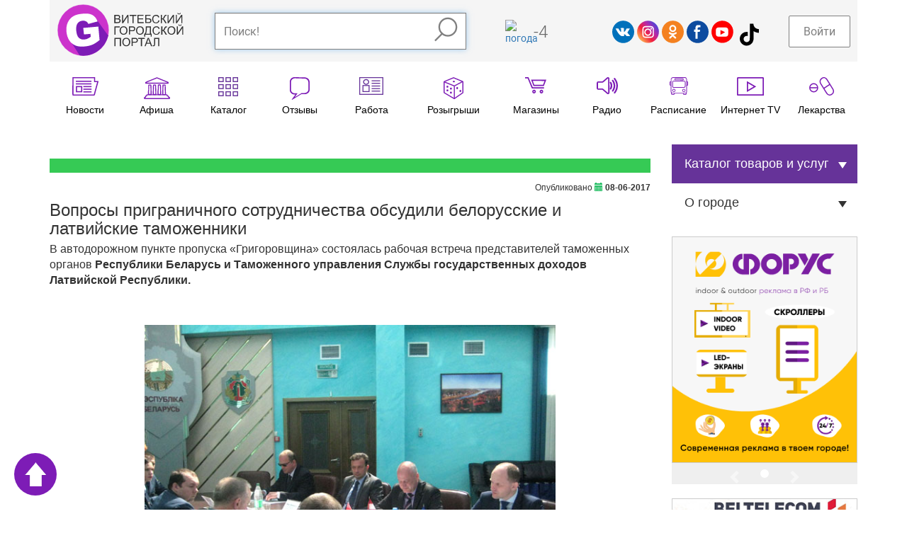

--- FILE ---
content_type: text/html; charset=UTF-8
request_url: https://gorodvitebsk.by/firms/news/vit_tamognya_sotrudnichestvo
body_size: 37768
content:
<!DOCTYPE html>
<html lang="ru">
<head>
<meta content="width=device-width, initial-scale=1.0" name="viewport" />
<meta content="text/html; charset=utf-8" http-equiv="Content-Type" />
<title>Вопросы приграничного сотрудничества обсудили белорусские и латвийские таможенники</title>
<meta name="description" content="В автодорожном пункте пропуска Григоровщина состоялась рабочая встреча">
<meta name="keywords" content="белорусские и латвийские таможенники,Григоровщина,пункты пропуска">
<meta name="geo.country" content="by">
<meta name="geo.placename" content="Vitebsk">
<link rel="canonical" href="https://gorodvitebsk.by/firms/news/vit_tamognya_sotrudnichestvo"/><meta name="robots" content="index,follow" />
<meta property="vk:title" content="Вопросы приграничного сотрудничества обсудили белорусские и латвийские таможенники" /><meta name="twitter:title" content="Вопросы приграничного сотрудничества обсудили белорусские и латвийские таможенники">
<meta property="og:title" content="Вопросы приграничного сотрудничества обсудили белорусские и латвийские таможенники"/><meta property="vk:url" content="https://gorodvitebsk.by/firms/news/vit_tamognya_sotrudnichestvo" /><meta property="og:url" content="https://gorodvitebsk.by/firms/news/vit_tamognya_sotrudnichestvo"/><meta property="vk:image" content="//gorodvitebsk.by/firmsimg/3123.jpg" /><meta itemprop="image" content="//gorodvitebsk.by/firmsimg/3123.jpg"/><meta name="twitter:image:src" content="//gorodvitebsk.by/firmsimg/3123.jpg"/><meta property="og:image" content="//gorodvitebsk.by/firmsimg/3123.jpg"/><link rel="image_src" href="//gorodvitebsk.by/firmsimg/3123.jpg" /><meta property="vk:description" content=" В автодорожном пункте пропуска Григоровщина состоялась рабочая встреча " /><meta name="twitter:description" content=" В автодорожном пункте пропуска Григоровщина состоялась рабочая встреча "/>
<meta property="og:description" content=" В автодорожном пункте пропуска Григоровщина состоялась рабочая встреча "/><meta itemprop="description" content=" В автодорожном пункте пропуска Григоровщина состоялась рабочая встреча "/><meta itemprop="name" content="GorodVitebsk.by - портал города Витебска"/><meta name="twitter:site" content="GorodVitebsk.by - портал города Витебска"/><meta property="og:site_name" content="GorodVitebsk.by - портал города Витебска"/><meta name="twitter:domain" content="gorodvitebsk.by"/><script type="text/javascript" src="//vk.com/js/api/openapi.js?144"></script><script type="text/javascript">VK.init({apiId: 3051403, onlyWidgets: true});</script>
<link rel="shortcut icon" href="/favicon.ico" />
<link rel="stylesheet" href="/g_front_build/build/adaptive_styles.bundleX.css" type="text/css" >
<style></style>
<script src="/g_front_build/build/adaptive_bundle.js" type="text/javascript"></script>
<script src="//api-maps.yandex.ru/2.1/?lang=ru_RU" type="text/javascript"></script>
<script type="text/javascript"></script>
</head>
<body class="adaptive_v body_classes ">
<a class="top_button" id="top_button" href="#top"></a>
<div class="modal fade" id="Modalin" tabindex="-1" role="dialog" aria-labelledby="ModalinLabel" aria-hidden="true">
<div class="modal-dialog">
<div class="modal-content">
<div class="modal-header">
<button type="button" class="close" data-dismiss="modal" aria-hidden="true">&times;</button>
<h4 class="modal-title">Авторизация</h4>
</div>
<div class="modal-body">
<form action="/index.php" id="form_login" name="form_login" method="post">
<p align="center">Внимание! Для добавления отзыва Вы должны быть авторизированы как пользователь!</p>
		<div class="form-group" align="center">
			  <div id="login_form">
			  <p><label>Логин или e-mail</label><input type="text" id="login" name="log" aria-required="true" required="required" class="form-control" placeholder="Ваш логин"><br/><label>Пароль</label><input id="pass" type="password" name="pass" class="form-control" aria-required="true" required="required" placeholder="Ваш пароль"></p>
			  </div>
			</div>
				<div class="form-group" align="center">
			  <button class="btn btn-success" type="submit">Войти</button> или <a href="/registration" class="btn btn-default" role="button">Зарегистрироваться</a>
			  </div>
<div align="center"><h4>Или войти через социальную сеть:</h4><script src="//ulogin.ru/js/ulogin.js"></script><div id="uLogin" data-ulogin="display=panel;fields=first_name,last_name,email,photo_big,bdate,sex,phone,city;providers=vkontakte,odnoklassniki,facebook;hidden=;redirect_uri=%2F%2Fgorodvitebsk.by%2Flogin_user%2Fsoc_login"></div>
</div>
</form>
</div>
<div class="modal-footer">
<button class="btn btn-default" data-dismiss="modal" type="button">Закрыть</button>
</div>
</div>
</div>
</div>


<div class="header_container gray_container">
<div class="container">
<div class="row big_row">
<div class="col-md-12">
<div class="header">
<div class="logo">
<a href="/"><svg version="1.1" id="Layer_1" xmlns="http://www.w3.org/2000/svg" xmlns:xlink="http://www.w3.org/1999/xlink" x="0px" y="0px" width="197.8px" height="82.5px" viewBox="0 0 197.8 82.5" enable-background="new 0 0 197.8 82.5" xml:space="preserve">
<g id="logo_text">
<path fill="#7D1CB6" d="M89.4,30.4V17.6h4.8c1,0,1.8,0.1,2.4,0.4c0.6,0.3,1.1,0.7,1.4,1.2c0.3,0.5,0.5,1.1,0.5,1.7
c0,0.5-0.1,1.1-0.4,1.5c-0.3,0.5-0.7,0.9-1.3,1.2c0.8,0.2,1.4,0.6,1.8,1.2c0.4,0.5,0.6,1.2,0.6,1.9c0,0.6-0.1,1.2-0.4,1.7
c-0.3,0.5-0.6,0.9-0.9,1.2s-0.8,0.5-1.4,0.6c-0.6,0.1-1.3,0.2-2.1,0.2H89.4z M91.1,23h2.8c0.8,0,1.3,0,1.6-0.1
c0.4-0.1,0.8-0.3,1-0.6c0.2-0.3,0.3-0.7,0.3-1.1c0-0.4-0.1-0.8-0.3-1.1s-0.5-0.5-0.9-0.7c-0.4-0.1-1-0.2-1.9-0.2h-2.6V23z
M91.1,28.9h3.2c0.5,0,0.9,0,1.2-0.1c0.4-0.1,0.7-0.2,1-0.3c0.3-0.2,0.5-0.4,0.6-0.7c0.2-0.3,0.3-0.7,0.3-1.1
c0-0.5-0.1-0.9-0.4-1.2c-0.2-0.4-0.6-0.6-1-0.7c-0.4-0.1-1.1-0.2-1.9-0.2h-3V28.9z"/>
<path fill="#7D1CB6" d="M101.4,17.6h1.5v10.1l6.8-10.1h1.7v12.8h-1.5V20.3l-6.8,10.1h-1.7V17.6z"/>
<path fill="#7D1CB6" d="M117.5,30.4V19.2h-4.2v-1.5h10.2v1.5h-4.2v11.3H117.5z"/>
<path fill="#7D1CB6" d="M125.2,30.4V17.6h9.3v1.5h-7.6v3.9h7.1v1.5h-7.1v4.4h7.9v1.5H125.2z"/>
<path fill="#7D1CB6" d="M137.2,17.6h8.3v1.5h-6.6v3.9h3.1c1.1,0,2,0.1,2.7,0.3c0.7,0.2,1.2,0.6,1.6,1.2c0.4,0.6,0.6,1.3,0.6,2.1
c0,0.6-0.1,1.3-0.4,1.8c-0.3,0.6-0.7,1-1.3,1.4s-1.5,0.5-2.9,0.5h-5V17.6z M138.9,29h3.4c0.9,0,1.6-0.2,2.1-0.6
c0.5-0.4,0.7-0.9,0.7-1.7c0-0.5-0.1-1-0.4-1.3s-0.6-0.6-1.1-0.7c-0.5-0.1-1.3-0.2-2.4-0.2h-2.3V29z"/>
<path fill="#7D1CB6" d="M157.8,26l1.7,0.4c-0.4,1.4-1,2.5-1.9,3.2c-0.9,0.7-2.1,1.1-3.4,1.1c-1.4,0-2.5-0.3-3.4-0.8
c-0.9-0.6-1.5-1.4-2-2.4c-0.5-1.1-0.7-2.2-0.7-3.4c0-1.3,0.3-2.5,0.8-3.5c0.5-1,1.2-1.7,2.2-2.3c0.9-0.5,2-0.8,3.1-0.8
c1.3,0,2.4,0.3,3.2,1s1.5,1.6,1.8,2.8l-1.7,0.4c-0.3-0.9-0.7-1.6-1.3-2c-0.6-0.4-1.3-0.6-2.1-0.6c-1,0-1.8,0.2-2.5,0.7
c-0.7,0.5-1.1,1.1-1.4,1.9c-0.3,0.8-0.4,1.6-0.4,2.5c0,1.1,0.2,2,0.5,2.9c0.3,0.8,0.8,1.4,1.5,1.8s1.4,0.6,2.2,0.6
c0.9,0,1.8-0.3,2.4-0.8C157.1,27.8,157.6,27,157.8,26z"/>
<path fill="#7D1CB6" d="M161.6,17.6h1.7v5.6c0.8,0,1.3-0.1,1.6-0.4c0.3-0.3,0.7-1,1.2-2.2c0.4-0.8,0.6-1.4,0.9-1.8
c0.2-0.3,0.6-0.6,1-0.9c0.4-0.2,0.9-0.4,1.4-0.4c0.7,0,1,0,1,0v1.5c-0.1,0-0.2,0-0.3,0c-0.2,0-0.3,0-0.3,0c-0.5,0-0.9,0.1-1.2,0.4
c-0.3,0.3-0.6,0.8-0.9,1.7c-0.4,1.1-0.8,1.8-1.1,2c-0.3,0.3-0.7,0.5-1.1,0.7c0.8,0.2,1.6,1,2.4,2.3l2.6,4.3h-2.1l-2.1-3.5
c-0.6-1-1.1-1.6-1.5-2c-0.4-0.4-0.9-0.5-1.5-0.5v6h-1.7V17.6z"/>
<path fill="#7D1CB6" d="M172,17.6h1.5v10.1l6.8-10.1h1.7v12.8h-1.5V20.3l-6.8,10.1H172V17.6z"/>
<path fill="#7D1CB6" d="M184.9,17.6h1.5v10.1l6.8-10.1h1.7v12.8h-1.5V20.3l-6.8,10.1h-1.7V17.6z M191.3,14.6h1.1
c-0.1,0.7-0.4,1.3-0.8,1.7c-0.4,0.4-1,0.6-1.8,0.6c-0.7,0-1.3-0.2-1.8-0.6c-0.4-0.4-0.7-0.9-0.8-1.7h1.1c0.1,0.4,0.2,0.7,0.5,0.9
c0.2,0.2,0.6,0.3,1,0.3c0.5,0,0.8-0.1,1.1-0.3C191,15.3,191.2,15,191.3,14.6z"/>
<path fill="#7D1CB6" d="M89.5,35.5h8.3V37h-6.6v11.3h-1.7V35.5z"/>
<path fill="#7D1CB6" d="M97.6,42.1c0-2.1,0.6-3.8,1.7-5c1.1-1.2,2.6-1.8,4.4-1.8c1.2,0,2.2,0.3,3.2,0.8c0.9,0.6,1.7,1.4,2.2,2.4
c0.5,1,0.7,2.2,0.7,3.4c0,1.3-0.3,2.5-0.8,3.5c-0.5,1-1.3,1.8-2.2,2.3c-1,0.5-2,0.8-3.1,0.8c-1.2,0-2.3-0.3-3.2-0.9
s-1.7-1.4-2.2-2.4C97.9,44.3,97.6,43.2,97.6,42.1z M99.4,42.1c0,1.5,0.4,2.8,1.2,3.6c0.8,0.9,1.9,1.3,3.1,1.3
c1.3,0,2.3-0.4,3.1-1.3c0.8-0.9,1.2-2.2,1.2-3.8c0-1-0.2-2-0.5-2.7c-0.4-0.8-0.9-1.4-1.5-1.8c-0.7-0.4-1.4-0.6-2.3-0.6
c-1.2,0-2.2,0.4-3.1,1.2C99.8,38.8,99.4,40.2,99.4,42.1z"/>
<path fill="#7D1CB6" d="M112.1,48.3V35.5h4.8c0.9,0,1.5,0,1.9,0.1c0.6,0.1,1.2,0.3,1.6,0.6c0.4,0.3,0.8,0.7,1,1.2
c0.3,0.5,0.4,1.1,0.4,1.7c0,1.1-0.3,2-1,2.8c-0.7,0.8-1.9,1.1-3.8,1.1h-3.3v5.2H112.1z M113.8,41.6h3.3c1.1,0,1.9-0.2,2.3-0.6
c0.5-0.4,0.7-1,0.7-1.7c0-0.5-0.1-1-0.4-1.4c-0.3-0.4-0.6-0.6-1.1-0.8c-0.3-0.1-0.8-0.1-1.6-0.1h-3.3V41.6z"/>
<path fill="#7D1CB6" d="M123.1,42.1c0-2.1,0.6-3.8,1.7-5c1.1-1.2,2.6-1.8,4.4-1.8c1.2,0,2.2,0.3,3.2,0.8c0.9,0.6,1.7,1.4,2.2,2.4
c0.5,1,0.7,2.2,0.7,3.4c0,1.3-0.3,2.5-0.8,3.5c-0.5,1-1.3,1.8-2.2,2.3c-1,0.5-2,0.8-3.1,0.8c-1.2,0-2.3-0.3-3.2-0.9
s-1.7-1.4-2.2-2.4S123.1,43.2,123.1,42.1z M124.8,42.1c0,1.5,0.4,2.8,1.2,3.6c0.8,0.9,1.9,1.3,3.1,1.3c1.3,0,2.3-0.4,3.1-1.3
c0.8-0.9,1.2-2.2,1.2-3.8c0-1-0.2-2-0.5-2.7c-0.4-0.8-0.9-1.4-1.5-1.8c-0.7-0.4-1.4-0.6-2.3-0.6c-1.2,0-2.2,0.4-3.1,1.2
C125.3,38.8,124.8,40.2,124.8,42.1z"/>
<path fill="#7D1CB6" d="M138.3,35.5h7.8v11.3h1.2v4.5h-1.5v-3h-8.5v3h-1.5v-4.5h1c1-1.6,1.5-4.7,1.5-9.4V35.5z M144.4,37h-4.5v0.7
c0,1.1-0.1,2.6-0.3,4.5c-0.2,1.9-0.6,3.4-1.1,4.7h5.9V37z"/>
<path fill="#7D1CB6" d="M158.4,43.8l1.7,0.4c-0.4,1.4-1,2.5-1.9,3.2c-0.9,0.7-2.1,1.1-3.4,1.1c-1.4,0-2.5-0.3-3.4-0.8
c-0.9-0.6-1.5-1.4-2-2.4c-0.5-1.1-0.7-2.2-0.7-3.4c0-1.3,0.3-2.5,0.8-3.5c0.5-1,1.2-1.7,2.2-2.3c0.9-0.5,2-0.8,3.1-0.8
c1.3,0,2.4,0.3,3.2,1c0.9,0.7,1.5,1.6,1.8,2.8l-1.7,0.4c-0.3-0.9-0.7-1.6-1.3-2c-0.6-0.4-1.3-0.6-2.1-0.6c-1,0-1.8,0.2-2.5,0.7
c-0.7,0.5-1.1,1.1-1.4,1.9c-0.3,0.8-0.4,1.6-0.4,2.5c0,1.1,0.2,2,0.5,2.9c0.3,0.8,0.8,1.4,1.5,1.8s1.4,0.6,2.2,0.6
c0.9,0,1.8-0.3,2.4-0.8C157.7,45.7,158.2,44.9,158.4,43.8z"/>
<path fill="#7D1CB6" d="M162.2,35.5h1.7v5.6c0.8,0,1.3-0.1,1.6-0.4c0.3-0.3,0.7-1,1.2-2.2c0.4-0.8,0.6-1.4,0.9-1.8
c0.2-0.3,0.6-0.6,1-0.9c0.4-0.2,0.9-0.4,1.4-0.4c0.7,0,1,0,1,0V37c-0.1,0-0.2,0-0.3,0c-0.2,0-0.3,0-0.3,0c-0.5,0-0.9,0.1-1.2,0.4
c-0.3,0.3-0.6,0.8-0.9,1.7c-0.4,1.1-0.8,1.8-1.1,2c-0.3,0.3-0.7,0.5-1.1,0.7c0.8,0.2,1.6,1,2.4,2.3l2.6,4.3H169l-2.1-3.5
c-0.6-1-1.1-1.6-1.5-2c-0.4-0.4-0.9-0.5-1.5-0.5v6h-1.7V35.5z"/>
<path fill="#7D1CB6" d="M171.9,42.1c0-2.1,0.6-3.8,1.7-5s2.6-1.8,4.4-1.8c1.2,0,2.2,0.3,3.2,0.8s1.7,1.4,2.2,2.4
c0.5,1,0.7,2.2,0.7,3.4c0,1.3-0.3,2.5-0.8,3.5c-0.5,1-1.3,1.8-2.2,2.3c-1,0.5-2,0.8-3.1,0.8c-1.2,0-2.3-0.3-3.2-0.9
c-0.9-0.6-1.7-1.4-2.2-2.4S171.9,43.2,171.9,42.1z M173.6,42.1c0,1.5,0.4,2.8,1.2,3.6c0.8,0.9,1.9,1.3,3.1,1.3
c1.3,0,2.3-0.4,3.1-1.3c0.8-0.9,1.2-2.2,1.2-3.8c0-1-0.2-2-0.5-2.7c-0.4-0.8-0.9-1.4-1.5-1.8c-0.7-0.4-1.4-0.6-2.3-0.6
c-1.2,0-2.2,0.4-3.1,1.2C174.1,38.8,173.6,40.2,173.6,42.1z"/>
<path fill="#7D1CB6" d="M186.3,35.5h1.5v10.1l6.8-10.1h1.7v12.8h-1.5V38.2L188,48.3h-1.7V35.5z M192.7,32.5h1.1
c-0.1,0.7-0.4,1.3-0.8,1.7c-0.4,0.4-1,0.6-1.8,0.6c-0.7,0-1.3-0.2-1.8-0.6c-0.4-0.4-0.7-0.9-0.8-1.7h1.1c0.1,0.4,0.2,0.7,0.5,0.9
c0.2,0.2,0.6,0.3,1,0.3c0.5,0,0.8-0.1,1.1-0.3C192.5,33.2,192.6,32.9,192.7,32.5z"/>
<path fill="#7D1CB6" d="M89.5,53.4h10.1v12.8h-1.7V54.9h-6.7v11.3h-1.7V53.4z"/>
<path fill="#7D1CB6" d="M101.8,60c0-2.1,0.6-3.8,1.7-5c1.1-1.2,2.6-1.8,4.4-1.8c1.2,0,2.2,0.3,3.2,0.8s1.7,1.4,2.2,2.4
c0.5,1,0.7,2.2,0.7,3.4c0,1.3-0.3,2.5-0.8,3.5c-0.5,1-1.3,1.8-2.2,2.3s-2,0.8-3.1,0.8c-1.2,0-2.3-0.3-3.2-0.9
c-0.9-0.6-1.7-1.4-2.2-2.4C102.1,62.2,101.8,61.1,101.8,60z M103.6,60c0,1.5,0.4,2.8,1.2,3.6c0.8,0.9,1.9,1.3,3.1,1.3
c1.3,0,2.3-0.4,3.1-1.3c0.8-0.9,1.2-2.2,1.2-3.8c0-1-0.2-2-0.5-2.7c-0.4-0.8-0.9-1.4-1.5-1.8c-0.7-0.4-1.4-0.6-2.3-0.6
c-1.2,0-2.2,0.4-3.1,1.2C104,56.7,103.6,58.1,103.6,60z"/>
<path fill="#7D1CB6" d="M116.2,66.2V53.4h4.8c0.9,0,1.5,0,1.9,0.1c0.6,0.1,1.2,0.3,1.6,0.6c0.4,0.3,0.8,0.7,1,1.2
c0.3,0.5,0.4,1.1,0.4,1.7c0,1.1-0.3,2-1,2.8c-0.7,0.8-1.9,1.1-3.8,1.1h-3.3v5.2H116.2z M117.9,59.5h3.3c1.1,0,1.9-0.2,2.3-0.6
c0.5-0.4,0.7-1,0.7-1.7c0-0.5-0.1-1-0.4-1.4c-0.3-0.4-0.6-0.6-1.1-0.8c-0.3-0.1-0.8-0.1-1.6-0.1h-3.3V59.5z"/>
<path fill="#7D1CB6" d="M130.6,66.2V54.9h-4.2v-1.5h10.2v1.5h-4.2v11.3H130.6z"/>
<path fill="#7D1CB6" d="M136.3,66.2l4.9-12.8h1.8l5.2,12.8h-1.9l-1.5-3.9h-5.4l-1.4,3.9H136.3z M140,61h4.3l-1.3-3.5
c-0.4-1.1-0.7-2-0.9-2.7c-0.2,0.8-0.4,1.6-0.7,2.4L140,61z"/>
<path fill="#7D1CB6" d="M151,53.4h8v12.8h-1.7V54.9h-4.6v6.6c0,1.3-0.1,2.3-0.2,2.9c-0.1,0.6-0.4,1.1-0.8,1.5s-0.9,0.5-1.5,0.5
c-0.4,0-0.8-0.1-1.3-0.2l0.3-1.5c0.3,0.1,0.5,0.2,0.7,0.2c0.4,0,0.7-0.1,0.9-0.4c0.2-0.3,0.3-1,0.3-2V53.4z"/>
</g>
<g id="log_circle">
<circle fill="#CC33CC" stroke="#FCFAFB" stroke-width="0.3613" stroke-miterlimit="10" cx="41.1" cy="41.4" r="39.9"/>
<path fill="#7D1CB6" d="M79.9,49.8L61.6,24.5l-24.5-0.9L26.6,35.2l-6.4,20.1l2.5,5l12.9,20.4c1.9,0.3,3.6,0.4,5.6,0.4
C60.1,81.1,75.8,67.4,79.9,49.8"/>
<path fill="#FFFFFF" d="M40,26.7c2.2-0.2,4.1,0.1,5.6,1c1.5,0.8,2.7,2.2,3.4,4l14.4-3.9c-1.2-3.1-2.7-5.6-4.7-7.5
c-2-1.9-4.3-3.2-7.1-4c-2.8-0.8-6.9-0.9-12.3-0.4c-5.6,0.5-10,1.7-13.2,3.6c-4.1,2.4-7,5.7-8.9,9.9c-1.9,4.1-2.5,8.9-2.1,14.3
c0.5,5.1,1.9,9.5,4.2,13.2c2.4,3.7,5.5,6.4,9.3,8.1c3.8,1.7,8.7,2.2,14.5,1.7c4.7-0.4,8.8-1.3,12.1-2.7c3.4-1.4,7.1-3.8,11.3-7.3
l-1.9-20.9l-23.4,2.1L42.3,48l10.1-0.9l0.4,4.6c-1.9,1.4-3.6,2.3-5.1,3c-1.5,0.6-3.1,1-4.8,1.2c-3.6,0.3-6.4-0.6-8.6-2.7
c-2.2-2.1-3.5-5.8-4-11.1c-0.4-5,0.2-8.7,2-11.2C34.1,28.3,36.7,27,40,26.7"/>
</g>
</svg></a>
</div>
<div class="search_bar_container">
<div class="search_bar clearfix">
<form id="cse-search-box" accept-charset="utf-8"  method="get" name="form" action="/search">
  <input type="text" class="form-control" autocomplete="off" placeholder="Поиск!" onkeyup="KeyPress1(this.value)" name="search"><div id="searchresults"></div><button type="submit" class=""><svg version="1.1" id="Layer_1" xmlns="http://www.w3.org/2000/svg" xmlns:xlink="http://www.w3.org/1999/xlink" x="0px" y="0px" width="33.5px" height="35px" viewBox="0 0 33.5 35" enable-background="new 0 0 33.5 35" xml:space="preserve">
<g>
<circle fill="none" stroke="#7D1CB6" stroke-width="2.3704" stroke-miterlimit="10" cx="19.3" cy="14.2" r="12.3"/>
<line fill="none" stroke="#7D1CB6" stroke-width="2.3704" stroke-miterlimit="10" x1="11.9" y1="22.7" x2="1" y2="33.6"/>
</g>
</svg></button>
</form>
</div>
</div>
<div class="informer">
<div class="wather_widget">
<a href="/pogoda"></a>
</div>
<div class="curency">
<!--<a href="/kursy_valut" title="Курсы валют в Витебске"><span> $ </span>--><!--</a>-->
</div>
</div>
<div class="social">
<a href="http://vk.com/gorod_vitebsk" target="_blank"><svg version="1.1" id="Layer_1" xmlns="http://www.w3.org/2000/svg" xmlns:xlink="http://www.w3.org/1999/xlink" x="0px" y="0px" width="39.3px" height="39.3px" viewBox="0 0 39.3 39.3" enable-background="new 0 0 39.3 39.3" xml:space="preserve">
<g>
<path fill-rule="evenodd" clip-rule="evenodd" fill="#0071BB" d="M19.6,0C25.1,0,30,2.2,33.5,5.8c3.6,3.6,5.8,8.5,5.8,13.9
c0,5.4-2.2,10.3-5.8,13.9c-3.6,3.6-8.5,5.8-13.9,5.8S9.3,37.1,5.8,33.5C2.2,30,0,25.1,0,19.6C0,14.2,2.2,9.3,5.8,5.8
C9.3,2.2,14.2,0,19.6,0L19.6,0z"/>
<path fill="#FFFFFF" d="M6.7,13.6c1.1,0,2.1,0,3.2,0c1.2,0,1.2,0.2,1.5,0.8c1.3,2.2,3.1,5.5,4.5,5.3c0-1.5,0-2.9,0-4.4
c0-1.7-1.1-0.9-1.2-1.6c0-0.3,0.5-0.8,1.6-0.8c1.2,0,2.4,0,3.6,0c0.9,0,1,0.5,1,1c0,2,0,3.8,0,5.8c1.9-0.2,3.2-2.9,4.4-5.1
c0.6-1.2,0.7-1,1.7-1c1.2,0,2.3,0,3.5,0c0.8,0,1,0.3,0.5,1.1c-1.1,1.8-2.3,3.7-3.5,5.5c-0.4,0.6-0.6,0.7,0.1,1.5
c1.3,1.6,2.7,2.9,4,4.5c0.3,0.4,0.2,0.9-0.6,0.9c-1.5,0-3,0-4.5,0c-0.6,0-0.8,0-1.5-0.8c-1.1-1.2-2.2-2.4-3.7-2.5
c0,0.9,0,1.7,0,2.5c0,0.5-0.2,0.8-0.9,0.8c-1,0-2,0-2.9,0c-4.2,0-8.9-8.4-11-12.5C5.8,13.8,6.2,13.6,6.7,13.6z"/>
</g>
</svg></a><a href="http://instagram.com/gorodvitebsk" target="_blank"><svg version="1.1" id="Layer_1" xmlns="http://www.w3.org/2000/svg" xmlns:xlink="http://www.w3.org/1999/xlink" x="0px" y="0px" width="39.3px" height="39.3px" viewBox="0 0 39.3 39.3" enable-background="new 0 0 39.3 39.3" xml:space="preserve">
<g>
<linearGradient id="SVGID_1_" gradientUnits="userSpaceOnUse" x1="3.4121" y1="33.6291" x2="33.9132" y2="7.4038">
<stop offset="0" style="stop-color:#FEC053"/>
<stop offset="0.4223" style="stop-color:#F2203E"/>
<stop offset="0.7185" style="stop-color:#B729A8"/>
<stop offset="1" style="stop-color:#5342D6"/>
</linearGradient>
<path id="grad_circle1" fill-rule="evenodd" clip-rule="evenodd" fill="url(#SVGID_1_)" d="M19.7,0.1c5.4,0,10.3,2.2,13.8,5.7
c3.5,3.5,5.7,8.4,5.7,13.8c0,5.4-2.2,10.3-5.7,13.8c-3.5,3.5-8.4,5.7-13.8,5.7S9.4,37,5.8,33.5C2.3,30,0.1,25.1,0.1,19.7
c0-5.4,2.2-10.3,5.7-13.8C9.4,2.3,14.3,0.1,19.7,0.1L19.7,0.1z"/>
<path fill="#FFFFFF" d="M14.7,30.1c-2.8,0-5.1-2.3-5.1-5.1V14.6c0-2.8,2.3-5.1,5.1-5.1h10.4c2.8,0,5.1,2.3,5.1,5.1V25
c0,2.8-2.3,5.1-5.1,5.1H14.7z M14.7,11.6c-1.7,0-3,1.4-3,3V25c0,1.7,1.4,3,3,3h10.4c1.7,0,3-1.4,3-3V14.6c0-1.7-1.4-3-3-3H14.7z
M19.5,26.6c-3.5,0-6.4-2.9-6.4-6.4c0-3.5,2.9-6.4,6.4-6.4c3.5,0,6.4,2.9,6.4,6.4C25.9,23.7,23,26.6,19.5,26.6z M19.5,15.9
c-2.4,0-4.3,1.9-4.3,4.3c0,2.4,1.9,4.3,4.3,4.3s4.3-1.9,4.3-4.3C23.8,17.9,21.9,15.9,19.5,15.9z M25.5,15.6c-0.8,0-1.4-0.6-1.4-1.4
s0.6-1.4,1.4-1.4c0.8,0,1.4,0.6,1.4,1.4S26.2,15.6,25.5,15.6z"/>
</g>
</svg></a><a href="https://ok.ru/group/52559206678592" target="_blank"><svg version="1.1" id="Layer_1" xmlns="http://www.w3.org/2000/svg" xmlns:xlink="http://www.w3.org/1999/xlink" x="0px" y="0px" width="39.3px" height="39.3px" viewBox="0 0 39.3 39.3" enable-background="new 0 0 39.3 39.3" xml:space="preserve">
<g>
<path fill-rule="evenodd" clip-rule="evenodd" fill="#F48120" d="M19.6,0C25.1,0,30,2.2,33.5,5.8c3.6,3.6,5.8,8.5,5.8,13.9
c0,5.4-2.2,10.3-5.8,13.9c-3.6,3.6-8.5,5.8-13.9,5.8S9.3,37.1,5.8,33.5C2.2,30,0,25.1,0,19.6C0,14.2,2.2,9.3,5.8,5.8
C9.3,2.2,14.2,0,19.6,0L19.6,0z"/>
<g>
<path fill="#FFFFFF" d="M12.9,22.8c-0.6-0.5-0.7-1.4-0.2-2.1c0.5-0.6,1.4-0.7,2.1-0.2c0,0,4.2,3.6,9.7,0c0.7-0.4,1.6-0.3,2,0.4
c0.4,0.7,0.3,1.6-0.4,2C18.8,27.7,12.9,22.8,12.9,22.8z"/>
<path fill="#FFFFFF" d="M18.4,24.5C19,24,20,24,20.5,24.6c0.5,0.6,0.5,1.5-0.1,2.1l-4.8,4.4c-0.6,0.5-1.5,0.5-2.1-0.1
c-0.5-0.6-0.5-1.5,0.1-2.1L18.4,24.5z"/>
<path fill="#FFFFFF" d="M18.4,26.7c-0.6-0.5-0.6-1.5-0.1-2.1c0.5-0.6,1.5-0.6,2.1-0.1l4.8,4.5c0.6,0.5,0.6,1.5,0.1,2.1
s-1.5,0.6-2.1,0.1L18.4,26.7z"/>
<path fill="#FFFFFF" d="M19.6,7.5c1.7,0,3.3,0.7,4.4,1.8c1.1,1.1,1.8,2.7,1.8,4.4s-0.7,3.3-1.8,4.4c-1.1,1.1-2.7,1.8-4.4,1.8
c-1.7,0-3.3-0.7-4.4-1.8c-1.1-1.1-1.8-2.7-1.8-4.4s0.7-3.3,1.8-4.4C16.3,8.2,17.8,7.5,19.6,7.5L19.6,7.5z M22,11.2
c-0.6-0.6-1.5-1-2.5-1c-1,0-1.8,0.4-2.5,1c-0.6,0.6-1,1.5-1,2.5s0.4,1.8,1,2.5c0.6,0.6,1.5,1,2.5,1c1,0,1.8-0.4,2.5-1
c0.6-0.6,1-1.5,1-2.5S22.7,11.9,22,11.2z"/>
</g>
</g>
</svg></a><a href="https://www.facebook.com/gorodvitebsk/" target="_blank"><svg version="1.1" id="Layer_1" xmlns="http://www.w3.org/2000/svg" xmlns:xlink="http://www.w3.org/1999/xlink" x="0px" y="0px" width="39.3px" height="39.3px" viewBox="0 0 39.3 39.3" enable-background="new 0 0 39.3 39.3" xml:space="preserve">
<g>
<path fill-rule="evenodd" clip-rule="evenodd" fill="#FFFFFF" d="M19.6,0C25.1,0,30,2.2,33.5,5.8c3.6,3.6,5.8,8.5,5.8,13.9
c0,5.4-2.2,10.3-5.8,13.9c-3.6,3.6-8.5,5.8-13.9,5.8S9.3,37.1,5.8,33.5C2.2,30,0,25.1,0,19.6C0,14.2,2.2,9.3,5.8,5.8
C9.3,2.2,14.2,0,19.6,0z"/>
<path fill-rule="evenodd" clip-rule="evenodd" fill="#0D4B9F" d="M19.6,0C25.1,0,30,2.2,33.5,5.8c3.6,3.6,5.8,8.5,5.8,13.9
c0,5.4-2.2,10.3-5.8,13.9c-3.6,3.6-8.5,5.8-13.9,5.8S9.3,37.1,5.8,33.5C2.2,30,0,25.1,0,19.6C0,14.2,2.2,9.3,5.8,5.8
C9.3,2.2,14.2,0,19.6,0L19.6,0z"/>
<path fill="#FFFFFF" d="M13.3,15.7h2.5v-2.3c0-6,4-5.7,4-5.7h4.8v4h-2.9c-1.9,0-2.1,1.4-2.1,2.2v1.9h4.6l-0.7,4h-4v12.1h-3.8V19.6
h-2.5V15.7z"/>
</g>
</svg></a><a href="https://www.youtube.com/user/gorodvitebskby1" target="_blank"><svg version="1.1" id="Layer_1" xmlns="http://www.w3.org/2000/svg" xmlns:xlink="http://www.w3.org/1999/xlink" x="0px" y="0px" width="39.3px" height="39.3px" viewBox="0 0 39.3 39.3" enable-background="new 0 0 39.3 39.3" xml:space="preserve">
<g>
<path fill-rule="evenodd" clip-rule="evenodd" fill="#FF0000" d="M19.6,0.1c5.4,0,10.3,2.2,13.8,5.7c3.5,3.5,5.7,8.4,5.7,13.8
c0,5.4-2.2,10.3-5.7,13.8c-3.5,3.5-8.4,5.7-13.8,5.7S9.3,37,5.8,33.4C2.3,29.9,0.1,25,0.1,19.6c0-5.4,2.2-10.3,5.7-13.8
C9.3,2.3,14.2,0.1,19.6,0.1L19.6,0.1z"/>
<path fill="#FFFFFF" d="M30,23.9c0,2.3-1.8,4.1-4.1,4.1H12.1C9.8,28,8,26.2,8,23.9v-7.8c0-2.3,1.8-4.1,4.1-4.1h13.8
c2.3,0,4.1,1.8,4.1,4.1V23.9z"/>
<polygon fill="#FF0000" points="16.3,16.4 24.4,20.3 16.3,24.8 	"/>
</g>
</svg></a>

    <a href="https://www.tiktok.com/@gorodvitebsk" target="_blank">
        <svg xmlns="http://www.w3.org/2000/svg" width="32" height="32" viewBox="0 0 32 32">
            <path d="M16.708 0.027c1.745-0.027 3.48-0.011 5.213-0.027 0.105 2.041 0.839 4.12 2.333 5.563 1.491 1.479 3.6 2.156 5.652 2.385v5.369c-1.923-0.063-3.855-0.463-5.6-1.291-0.76-0.344-1.468-0.787-2.161-1.24-0.009 3.896 0.016 7.787-0.025 11.667-0.104 1.864-0.719 3.719-1.803 5.255-1.744 2.557-4.771 4.224-7.88 4.276-1.907 0.109-3.812-0.411-5.437-1.369-2.693-1.588-4.588-4.495-4.864-7.615-0.032-0.667-0.043-1.333-0.016-1.984 0.24-2.537 1.495-4.964 3.443-6.615 2.208-1.923 5.301-2.839 8.197-2.297 0.027 1.975-0.052 3.948-0.052 5.923-1.323-0.428-2.869-0.308-4.025 0.495-0.844 0.547-1.485 1.385-1.819 2.333-0.276 0.676-0.197 1.427-0.181 2.145 0.317 2.188 2.421 4.027 4.667 3.828 1.489-0.016 2.916-0.88 3.692-2.145 0.251-0.443 0.532-0.896 0.547-1.417 0.131-2.385 0.079-4.76 0.095-7.145 0.011-5.375-0.016-10.735 0.025-16.093z"/>
        </svg>
    </a>


</div>
<div class="enter_bar">
<a class="enter_button" data-target="#Modalin" data-toggle="modal" href="#">Войти</a>
</div></div>
</div>
</div>
</div>


      <div class="main_nav_container">
        <div class="container">
          <div class="row big_row">
            <div class="main_nav col-md-12">
              <div class="main_nav_in clearfix">
                <div class="item first">
                  <a href="/news">
                    <div class="img">
<svg version="1.1" id="Layer_1" xmlns="http://www.w3.org/2000/svg" xmlns:xlink="http://www.w3.org/1999/xlink" x="0px" y="0px" width="36.2px" height="26.3px" viewBox="0 0 36.2 26.3" enable-background="new 0 0 36.2 26.3" xml:space="preserve">
<g>
	<path fill="none" stroke="#7D1CB6" stroke-width="1.596" stroke-miterlimit="10" d="M1,0.8c10.2,0,19.5,0,29.8,0c0,0.9,0,4.5,0,5.5
		c1,0,3.6,0,4.5,0C35,8.1,30.7,23.5,30.5,25c0,0.2-0.3,0.3-0.5,0.5c-0.1,0-0.2,0-0.3,0c-9.6,0-19.2,0-28.7,0C0.7,25.5,1,9,1,0.8z"></path>
	<g>
		<rect x="5.8" y="13.5" fill="none" stroke="#7D1CB6" stroke-width="1.596" stroke-miterlimit="10" width="7.2" height="7.3"></rect>
		<line fill="none" stroke="#7D1CB6" stroke-width="1.596" stroke-miterlimit="10" x1="4.9" y1="5.9" x2="26.5" y2="5.9"></line>
		<line fill="none" stroke="#7D1CB6" stroke-width="1.596" stroke-miterlimit="10" x1="4.9" y1="9.6" x2="26.5" y2="9.6"></line>
		<line fill="none" stroke="#7D1CB6" stroke-width="1.596" stroke-miterlimit="10" x1="15.3" y1="13.5" x2="26.6" y2="13.5"></line>
		<line fill="none" stroke="#7D1CB6" stroke-width="1.596" stroke-miterlimit="10" x1="15.3" y1="17.2" x2="26.6" y2="17.2"></line>
		<line fill="none" stroke="#7D1CB6" stroke-width="1.596" stroke-miterlimit="10" x1="15.3" y1="21" x2="26.6" y2="21"></line>
	</g>
</g>
</svg>
                    </div>
                    <div class="title">
                      Новости
                    </div>
                  </a>
                </div>
                <div class="item">
                  <a href="/afisha">
                    <div class="img">
<svg version="1.1" id="Layer_1" xmlns="http://www.w3.org/2000/svg" xmlns:xlink="http://www.w3.org/1999/xlink" x="0px" y="0px" width="37.3px" height="31.2px" viewBox="0 0 37.3 31.2" enable-background="new 0 0 37.3 31.2" xml:space="preserve">
<g>
	<path fill="none" stroke="#7D1CB6" stroke-width="1.4108" stroke-miterlimit="10" d="M18.6,30.5c-5.7,0-11.4,0-17.1,0
		c-0.8,0-0.8,0-0.8-0.7c0,0,0,0,0-0.1c0-1,0-1,1.2-1.1c0.4,0,0.6-0.1,0.5-0.5c0,0,0,0,0-0.1c0-0.4-0.1-0.9,0.1-1.1
		c0.2-0.2,0.8-0.1,1.2-0.2c0.2,0,0.3-0.2,0.4-0.3c0,0,0-0.1,0-0.2c0-1.2,0-1.2,1.5-1.2c8.9,0,17.7,0,26.6,0c1,0,1,0,1,0.8
		c0,0.1,0,0.2,0,0.3c-0.1,0.5,0.2,0.7,0.8,0.7c0.9,0,0.9,0,0.9,0.8c0,0.1,0,0.1,0,0.2c0,0.7,0,0.7,0.8,0.7c0.9,0,0.9,0,0.9,0.8
		c0,1.2,0.2,1.1-1.2,1.1C29.8,30.5,24.2,30.5,18.6,30.5z"></path>
	<path fill="none" stroke="#7D1CB6" stroke-width="1.4108" stroke-miterlimit="10" d="M18.6,8.6c-5.1,0-10.1,0-15.2,0
		c-0.3,0-0.8,0.2-0.8-0.3c0-0.4-0.1-0.8,0.5-1.1c5-2,10.1-4.1,15.1-6.1C18.5,1,18.8,1,19,1.1c5,2,10.1,4.1,15.1,6.1
		c0.5,0.2,0.7,0.7,0.5,1.2c0,0.1-0.2,0.2-0.3,0.2c-0.2,0-0.4,0-0.5,0C28.7,8.6,23.7,8.6,18.6,8.6z"></path>
	<path fill="none" stroke="#7D1CB6" stroke-width="1.4108" stroke-miterlimit="10" d="M13.5,18c0.1-2.1,0.2-4.2,0.2-6.3
		c0-0.4,0.2-0.5,0.6-0.5c0.6,0,1.2,0,1.7,0c0.6,0,0.7,0.2,0.7,0.6c0,2,0.1,4,0.2,6c0.1,2.1,0.1,4.2,0.2,6.3c0,0.5-0.2,0.6-0.7,0.6
		c-0.9,0-1.8,0-2.6,0c-0.4,0-0.5-0.1-0.5-0.5C13.4,22.2,13.4,20.1,13.5,18C13.5,18,13.5,18,13.5,18z"></path>
	<path fill="none" stroke="#7D1CB6" stroke-width="1.4108" stroke-miterlimit="10" d="M27.3,11.2c0.9,0,1.8,0,2.7,0
		c0.1,0,0.3,0.2,0.3,0.4c0.1,0.5,0,1,0.1,1.6c0.1,3.6,0.2,7.3,0.4,10.9c0,0.7,0,0.7-0.8,0.7c-0.8,0-1.6,0-2.5,0
		c-0.4,0-0.6-0.1-0.6-0.5c0.1-4,0.2-8,0.3-12C27.3,11.9,27.3,11.6,27.3,11.2z"></path>
	<path fill="none" stroke="#7D1CB6" stroke-width="1.4108" stroke-miterlimit="10" d="M20.5,18c0-2,0-4.1,0-6.1c0-0.8,0-0.8,0.9-0.8
		c0.5,0,0.9,0,1.4,0c0.8,0,0.8,0,0.8,0.7c0,0.7,0.1,1.4,0.1,2.1c0.1,3.4,0.2,6.9,0.3,10.3c0,0.3-0.2,0.5-0.5,0.5c-0.9,0-1.8,0-2.8,0
		c-0.5,0-0.6-0.2-0.6-0.5c0.1-2.1,0.1-4.2,0.2-6.2C20.4,18,20.4,18,20.5,18z"></path>
	<path fill="none" stroke="#7D1CB6" stroke-width="1.4108" stroke-miterlimit="10" d="M6.9,18.1c0-2.1,0-4.1,0-6.2
		c0-0.5,0.2-0.7,0.8-0.7c0.6,0,1.2,0,1.7,0c0.4,0,0.5,0.1,0.6,0.4c0,0.7,0.1,1.4,0.1,2.1c0.1,3.5,0.2,7,0.3,10.5
		c0,0.3-0.1,0.5-0.5,0.5c-0.9,0-1.8,0-2.8,0c-0.5,0-0.6-0.2-0.6-0.6c0.1-2.1,0.1-4.1,0.2-6.2C6.7,18,6.8,18.1,6.9,18.1z"></path>
</g>
</svg>
                    </div>
                    <div class="title">
                      Афиша
                    </div>
                  </a>
                </div>
                <div class="item">
                  <a href="/katalog">
                    <div class="img">
<svg version="1.1" id="Layer_1" xmlns="http://www.w3.org/2000/svg" xmlns:xlink="http://www.w3.org/1999/xlink" x="0px" y="0px" width="28px" height="26.8px" viewBox="0 0 28 26.8" enable-background="new 0 0 28 26.8" xml:space="preserve">
<g>
	<g>
		<rect x="0.7" y="0.7" fill="none" stroke="#663399" stroke-width="1.3998" stroke-miterlimit="10" width="6.3" height="5.5"></rect>
		<rect x="0.7" y="10.5" fill="none" stroke="#663399" stroke-width="1.3998" stroke-miterlimit="10" width="6.3" height="5.5"></rect>
		<rect x="0.7" y="20.5" fill="none" stroke="#663399" stroke-width="1.3998" stroke-miterlimit="10" width="6.3" height="5.5"></rect>
	</g>
	<g>
			<rect x="10.9" y="0.7" fill="none" stroke="#663399" stroke-width="1.3998" stroke-miterlimit="10" width="6.3" height="5.5"></rect>
			<rect x="10.9" y="10.5" fill="none" stroke="#663399" stroke-width="1.3998" stroke-miterlimit="10" width="6.3" height="5.5"></rect>
			<rect x="10.9" y="20.5" fill="none" stroke="#663399" stroke-width="1.3998" stroke-miterlimit="10" width="6.3" height="5.5"></rect>

	</g>
	<g>
			<rect x="21.1" y="0.7" fill="none" stroke="#663399" stroke-width="1.3998" stroke-miterlimit="10" width="6.3" height="5.5"></rect>
			<rect x="21.1" y="10.5" fill="none" stroke="#663399" stroke-width="1.3998" stroke-miterlimit="10" width="6.3" height="5.5"></rect>
			<rect x="21.1" y="20.5" fill="none" stroke="#663399" stroke-width="1.3998" stroke-miterlimit="10" width="6.3" height="5.5"></rect>

	</g>
</g>
</svg>
                    </div>
                    <div class="title">
                      Каталог
                    </div>
                  </a>
                </div>
                <div class="item">
                  <a href="/reviews">
                    <div class="img">
<svg version="1.1" id="Layer_1" xmlns="http://www.w3.org/2000/svg" xmlns:xlink="http://www.w3.org/1999/xlink" x="0px" y="0px" width="28.4px" height="32.1px" viewBox="0 0 28.4 32.1" enable-background="new 0 0 28.4 32.1" xml:space="preserve">
<path fill="#7D1CB6" d="M2.8,31.6l5.2-7l-1.1,0c-3.8,0-6.9-2.8-6.9-6.3V6.3C0,2.8,3,0,6.8,0l14.6,0.3c3.8,0.1,6.9,2.9,6.9,6.3
	l0.1,11.2c0,3.4-3,6.2-6.9,6.3l-5.1,0.1L3.2,32.1L2.8,31.6z M7,28.5l9.6-5.8l4.3-0.2c3.2-0.1,5.8-2.4,5.7-5.2L26.5,7.1
	C26.5,4.3,24,2,20.8,2L7.5,1.6l-0.2,0c-3,0-5.6,2.4-5.6,5.2v11c0,1.3,0.6,2.6,1.6,3.6c1.1,1,2.4,1.5,3.9,1.5c0.1,0,0.1,0,0.2,0
	l3.8-0.2L7,28.5z"></path>
</svg>
                    </div>
                    <div class="title">
                      Отзывы
                    </div>
                  </a>
                </div>
                <div class="item">
                  <a href="http://rabotavitebsk.by" target="_blank">
                    <div class="img">
<svg version="1.1" id="Layer_1" xmlns="http://www.w3.org/2000/svg" xmlns:xlink="http://www.w3.org/1999/xlink" x="0px" y="0px" width="33.3px" height="24.8px" viewBox="0 0 33.3 24.8" enable-background="new 0 0 33.3 24.8" xml:space="preserve">
<g>
	<ellipse fill="none" stroke="#663399" stroke-width="1.3668" stroke-miterlimit="10" cx="9.5" cy="6.7" rx="3.5" ry="3.3"></ellipse>
	<g>
		<rect x="0.6" y="0.6" fill="none" stroke="#663399" stroke-width="1.2981" stroke-miterlimit="10" width="32" height="23.5"></rect>
		<g>
			<line fill="none" stroke="#663399" stroke-width="1.2981" stroke-miterlimit="10" x1="17.1" y1="5.1" x2="28.9" y2="5.1"></line>
			<line fill="none" stroke="#663399" stroke-width="1.2981" stroke-miterlimit="10" x1="17.1" y1="8.6" x2="28.9" y2="8.6"></line>
			<line fill="none" stroke="#663399" stroke-width="1.2981" stroke-miterlimit="10" x1="17.1" y1="12.4" x2="28.9" y2="12.4"></line>
			<line fill="none" stroke="#663399" stroke-width="1.2981" stroke-miterlimit="10" x1="17.1" y1="16.1" x2="28.8" y2="16.1"></line>
			<line fill="none" stroke="#663399" stroke-width="1.2981" stroke-miterlimit="10" x1="17.1" y1="19.5" x2="28.9" y2="19.5"></line>
		</g>
		<rect x="5.1" y="11.7" fill="none" stroke="#663399" stroke-width="1.2981" stroke-miterlimit="10" width="8.5" height="8.5"></rect>
	</g>
</g>
</svg>
                    </div>
                    <div class="title">
                      Работа
                    </div>
                  </a>
                </div>
                <div class="item w12">
                  <a href="/priz">
                    <div class="img">
<svg version="1.1" id="Layer_1" xmlns="http://www.w3.org/2000/svg" xmlns:xlink="http://www.w3.org/1999/xlink" x="0px" y="0px" width="28.4px" height="30.5px" viewBox="0 0 28.4 30.5" enable-background="new 0 0 28.4 30.5" xml:space="preserve">
<g>
	<path fill="none" stroke="#7D1CB6" stroke-width="1.4108" stroke-miterlimit="10" d="M14.3,0.8c0,0,10.5,4.2,13.2,5.4
		c0.2,0.1,0.2,0.2,0.2,0.4c0,4.9,0,9.8,0,14.7c0,0.2-0.1,0.3-0.2,0.4c-2.3,1.6-4.6,3.1-7,4.7c-1.7,1.2-3.4,2.3-5.1,3.5
		c-0.1,0-0.1,0-0.2,0c0,0-0.1-0.1-0.1-0.1c-4.7-2.7-9.4-5.4-14.1-8.1c-0.2-0.1-0.2-0.2-0.2-0.4c0-4.9,0-9.8,0-14.7
		c0-0.2,0-0.3,0.2-0.4C4.2,4.8,14.3,0.8,14.3,0.8z"></path>
	<circle fill="#7D1CB6" cx="5.5" cy="13.3" r="1.4"></circle>
	<circle fill="#7D1CB6" cx="10.5" cy="15.9" r="1.4"></circle>
	<ellipse fill="#7D1CB6" cx="19.5" cy="15.2" rx="1.2" ry="1.6"></ellipse>
	<ellipse fill="#7D1CB6" cx="24" cy="19.2" rx="1.2" ry="1.6"></ellipse>
	<ellipse fill="#7D1CB6" cx="14.7" cy="6.1" rx="1.5" ry="1.1"></ellipse>
	<circle fill="#7D1CB6" cx="10.5" cy="21.5" r="1.4"></circle>
	<circle fill="#7D1CB6" cx="5.5" cy="18.4" r="1.4"></circle>
	<line fill="none" stroke="#7D1CB6" stroke-width="1.4108" stroke-miterlimit="10" x1="15.4" y1="29.8" x2="15.4" y2="12.2"></line>
	<line fill="none" stroke="#7D1CB6" stroke-width="1.4108" stroke-miterlimit="10" x1="15.4" y1="12.2" x2="0.7" y2="6.5"></line>
	<line fill="none" stroke="#7D1CB6" stroke-width="1.4108" stroke-miterlimit="10" x1="15.4" y1="12.2" x2="27.4" y2="6.1"></line>
</g>
</svg>
                    </div>
                    <div class="title">
                      Розыгрыши
                    </div>
                  </a>
                </div>
                <div class="item">
                  <a href="/katalog/internet_magaziny">
                    <div class="img">
<svg version="1.1" id="Layer_1" xmlns="http://www.w3.org/2000/svg" xmlns:xlink="http://www.w3.org/1999/xlink" x="0px" y="0px" width="30.8px" height="22.6px" viewBox="0 0 30.8 22.6" enable-background="new 0 0 30.8 22.6" xml:space="preserve">
<g>
	<path fill="#7D1CB6" d="M30.8,3.5c-0.4,0.9-0.7,1.8-1.1,2.7c-0.8,1.9-1.5,3.8-2.3,5.8c-0.1,0.2-0.2,0.2-0.3,0.2
		c-3.9,0-10.8,0-14.7,0c-0.2,0-0.3,0-0.3-0.2C11,9.2,9.9,6.5,8.8,3.8c0-0.1-0.1-0.2-0.1-0.3C15.1,3.5,24.5,3.5,30.8,3.5
		C30.8,3.5,30.8,3.5,30.8,3.5z M11.3,5.2c0,0.1,0,0.1,0,0.2c0.6,1.6,1.3,3.2,1.9,4.9c0.1,0.2,0.2,0.2,0.3,0.2c3.1,0,9.3,0,12.4,0
		c0.2,0,0.3,0,0.3-0.2c0.5-1.3,1-2.5,1.5-3.7c0.2-0.4,0.3-0.8,0.5-1.2C23.6,5.2,15.9,5.2,11.3,5.2z"></path>
	<path fill="#7D1CB6" d="M0,1.7C0,1.1,0,0.6,0,0c0.1,0,0.2,0,0.2,0c1.5,0,2.9,0,4.4,0C4.9,0,4.9,0.1,5,0.2c2,4.5,3.9,8.9,5.9,13.4
		c0.1,0.2,0.2,0.3,0.4,0.3c4.2,0,11.5,0,15.8,0c0.1,0,0.2,0,0.3,0c0,0.6,0,1.1,0,1.7c-0.1,0-0.2,0-0.3,0c-4.6,0-12.3,0-17,0
		c-0.2,0-0.3-0.1-0.4-0.2C7.8,11,5.8,6.5,3.9,2C3.8,1.8,3.7,1.7,3.4,1.7c-1,0-2.1,0-3.1,0C0.2,1.7,0.1,1.7,0,1.7z"></path>
	<path fill="#7D1CB6" d="M26.3,20c0,1.4-1.2,2.6-2.6,2.6c-1.4,0-2.6-1.2-2.6-2.6c0-1.4,1.2-2.6,2.6-2.6C25.2,17.4,26.3,18.6,26.3,20
		z M22.9,20c0,0.5,0.4,0.9,0.8,0.9c0.5,0,0.9-0.4,0.9-0.9c0-0.5-0.4-0.9-0.9-0.9C23.3,19.1,22.9,19.5,22.9,20z"></path>
	<path fill="#7D1CB6" d="M15.6,20c0,1.4-1.2,2.6-2.6,2.6c-1.4,0-2.6-1.2-2.6-2.6c0-1.4,1.2-2.6,2.6-2.6C14.5,17.4,15.6,18.5,15.6,20
		z M12.2,20c0,0.5,0.4,0.9,0.8,0.9c0.5,0,0.9-0.4,0.9-0.8c0-0.5-0.4-0.9-0.9-0.9C12.6,19.1,12.2,19.5,12.2,20z"></path>
</g>
</svg>
                    </div>
                    <div class="title">
                      Магазины
                    </div>
                  </a>
                </div>
                <div class="item">
                  <a href="#" id="radio">
                    <div class="img">
<svg version="1.1" id="Layer_1" xmlns="http://www.w3.org/2000/svg" xmlns:xlink="http://www.w3.org/1999/xlink" x="0px" y="0px" width="29.3px" height="23.9px" viewBox="0 0 29.3 23.9" enable-background="new 0 0 29.3 23.9" xml:space="preserve">
<g>
	<path fill="none" stroke="#7D1CB6" stroke-width="1.8177" stroke-miterlimit="10" d="M16.8,12c0,3.2,0,6.5,0,9.7
		c0,0.9-0.5,1.5-1.3,1.3c-0.3,0-0.5-0.2-0.7-0.4c-2.1-1.8-4.1-3.6-6.2-5.4c-0.2-0.2-0.6-0.3-0.9-0.4c-1.8,0-3.6,0-5.4,0
		c-0.9,0-1.3-0.4-1.3-1.3c0-2.5,0-4.9,0-7.4c0-0.9,0.4-1.3,1.3-1.3c1.9,0,3.7,0,5.6,0c0.3,0,0.6-0.1,0.8-0.3
		c2.1-1.7,4.1-3.5,6.1-5.3C15.1,1,15.6,0.8,16.1,1c0.5,0.2,0.7,0.7,0.7,1.2C16.7,5.5,16.8,8.7,16.8,12z"></path>
	<path fill="#7D1CB6" d="M29.3,12.1c0,3.8-1.2,7.2-3.5,10.3c-0.3,0.4-0.7,0.7-1.3,0.6c-0.8-0.2-1-1-0.5-1.8c0.7-1.1,1.5-2.2,1.9-3.3
		c2.1-5.2,1.5-10.1-1.8-14.7c-0.1-0.2-0.3-0.3-0.4-0.5c-0.3-0.5-0.2-1,0.3-1.4c0.4-0.3,1-0.3,1.4,0.1c0.3,0.3,0.6,0.7,0.8,1.1
		C28.3,5.3,29.3,8.5,29.3,12.1z"></path>
	<path fill="#7D1CB6" d="M25.6,12.3c0,2.6-0.8,5.1-2.4,7.4c-0.3,0.4-0.6,0.7-1.1,0.6c-0.9-0.1-1.3-1-0.8-1.7
		c0.7-1.1,1.4-2.3,1.7-3.5c0.9-3.3,0.4-6.5-1.5-9.3c-0.6-0.9-0.6-1.5,0-1.9c0.6-0.4,1.2-0.2,1.8,0.7C24.8,6.8,25.6,9.3,25.6,12.3z"></path>
	<path fill="#7D1CB6" d="M21.6,12.1c0,1.7-0.5,3.3-1.4,4.8c-0.3,0.6-0.9,0.7-1.4,0.5c-0.5-0.2-0.8-0.7-0.7-1.2
		c0-0.2,0.1-0.3,0.2-0.5c1.4-2.5,1.4-4.9,0-7.3C18,7.7,18.1,7,18.6,6.7c0.6-0.4,1.2-0.2,1.6,0.5C21.1,8.5,21.6,10.3,21.6,12.1z"></path>
</g>
</svg>
                    </div>
                    <div class="title">
                      Радио
                    </div>
                  </a>
                </div>
                <div class="item">
                  <a href="/trains">
                    <div class="img">
<svg version="1.1" id="Layer_1" xmlns="http://www.w3.org/2000/svg" xmlns:xlink="http://www.w3.org/1999/xlink" x="0px" y="0px" width="25.9px" height="24.6px" viewBox="0 0 25.9 24.6" enable-background="new 0 0 25.9 24.6" xml:space="preserve">
<g>
	<path fill="#7D1CB6" d="M7.5,22.6c-0.3,0.6-0.5,1.1-0.8,1.5c-0.1,0.2-0.5,0.4-0.8,0.4c-0.9,0-1.8,0.1-2.6-0.1
		c-0.8-0.1-1.2-0.7-1.2-1.5c0-0.7,0-1.4-0.4-2.1c-0.1-0.2-0.1-0.4-0.1-0.6c0-2.7,0-5.4,0-8c0-0.4-0.1-0.6-0.6-0.6
		c-0.6,0-1.1-0.4-1.1-1C0,9.4,0,8.2,0,7c0-0.6,0.4-1,1.1-1c0.4,0,0.6-0.2,0.6-0.6c0-1.1-0.2-2.2,0.2-3.3c0.4-1.2,1.4-1.8,2.6-2
		C5.2,0,5.9,0,6.7,0c4.8,0,9.6,0,14.5,0c0.9,0,1.8,0.2,2.3,1c0.4,0.6,0.7,1.3,0.8,1.9c0.2,0.8,0.1,1.7,0.1,2.6
		c0,0.4,0.2,0.5,0.5,0.5c0.8,0.1,1,0.3,1,1.1c0,1.2,0,2.5,0,3.7c0,0.6-0.3,1-1,0.9c-0.5,0-0.5,0.2-0.5,0.6c0,2.6,0,5.2,0,7.8
		c0,0.3,0,0.7-0.2,1c-0.4,0.6-0.4,1.3-0.4,2c0,0.8-0.7,1.5-1.6,1.5c-0.6,0-1.2,0-1.8,0c-1,0-1.6-0.6-1.6-1.5c0-0.3-0.1-0.5-0.4-0.5
		C14.7,22.6,11,22.6,7.5,22.6z M2.6,11.8c0,2.8,0,5.7,0,8.5c0,0.7,0.3,1.1,1,1.3c0.4,0.1,0.8,0.2,1.2,0.2c5.4,0,10.8,0,16.3,0
		c0.5,0,1-0.1,1.5-0.2c0.6-0.1,1-0.7,0.9-1.2c0-5.8-0.1-11.6-0.1-17.3c0-1.2-0.7-2-2.3-2c-5.2,0-10.4,0-15.6,0c-0.4,0-0.9,0-1.3,0.2
		C3.1,1.4,2.6,1.9,2.6,3.2C2.5,6.1,2.6,8.9,2.6,11.8z M3,22.4c0,0.1,0,0.2,0,0.3c0,0.8,0.2,1,1,1c0.4,0,0.9,0,1.3,0
		c1,0,1.1-0.1,0.9-1C5.2,22.6,4.1,22.5,3,22.4z M19.8,22.7c-0.1,1-0.1,1,0.9,1c0.3,0,0.7,0,1,0c1.1,0,1.1,0,1.1-1.1
		c0-0.1,0-0.1,0-0.2C21.8,22.5,20.8,22.6,19.8,22.7z M1.6,10.8c0-1.3,0-2.6,0-3.9C1.1,6.7,0.9,6.9,0.9,7.4c0,0.9,0,1.9,0,2.8
		C0.9,10.7,1.1,10.9,1.6,10.8z M24.9,10.8c0-1.3,0-2.6,0-4c-0.2,0-0.4,0-0.5,0.1c0,1.3,0,2.6,0,3.9C24.6,10.8,24.8,10.8,24.9,10.8z"></path>
	<path fill="#7D1CB6" d="M13,5c2.5,0,5,0,7.5,0c1,0,1.8,0.8,1.8,1.7c0,2.1,0,4.2,0,6.2c0,0.8-1.1,1.8-2,1.8c-5,0-10,0-15,0
		c-0.8,0-1.6-0.8-1.6-1.5c0-2.2,0-4.4,0-6.6C3.8,5.6,4.4,5,5.5,5C8,4.9,10.5,5,13,5z M13,5.8c-2.5,0-5,0-7.4,0
		c-0.7,0-0.9,0.2-0.9,0.8c0,2.1,0,4.2,0,6.3c0,0.6,0.3,0.8,0.8,0.8c0.8,0,1.5,0,2.3,0c4.1,0,8.2,0,12.2,0c0.8,0,1.3-0.4,1.3-1
		c0-2,0-4,0-6c0-0.7-0.3-0.9-1-0.9C17.9,5.8,15.5,5.8,13,5.8z"></path>
	<path fill="#7D1CB6" d="M13.2,4.3c-1.7,0-3.5,0-5.2,0c-0.8,0-1.2-0.4-1.2-1.1c0-0.2,0-0.3,0-0.5c0-0.8,0.5-1.2,1.3-1.2
		c3.4,0,6.9,0,10.3,0c0.7,0,1.1,0.3,1.3,0.8c0.2,0.6,0,1.6-0.5,1.9c-0.2,0.1-0.5,0.2-0.7,0.2C16.8,4.3,15,4.3,13.2,4.3z M18.7,2.4
		c-0.1,0-0.1,0-0.2,0c-3.4,0-6.8,0-10.3,0c-0.4,0-0.5,0.1-0.5,0.5c0,0.2,0,0.4,0,0.6c3.7,0,7.3,0,10.9,0C18.7,3,18.7,2.7,18.7,2.4z"></path>
	<path fill="#7D1CB6" d="M3.7,18.4c0-1.1,1.1-2.3,2.3-2.2c1.2,0.1,2.2,0.9,2.3,2.2c0,1.1-1.1,2.2-2.3,2.2
		C4.9,20.6,3.6,19.5,3.7,18.4z M4.7,18.5c0,0.8,0.5,1.3,1.3,1.3c0.8,0,1.3-0.5,1.4-1.2c0-0.8-0.5-1.3-1.3-1.3
		C5.1,17.2,4.7,17.6,4.7,18.5z"></path>
	<path fill="#7D1CB6" d="M20,20.6c-1.3,0-2.2-1-2.3-2.2c0-1.1,1.1-2.1,2.2-2.1c1.2,0,2.3,0.9,2.3,2.1C22.4,19.6,21,20.7,20,20.6z
		 M18.7,18.4c0,0.8,0.5,1.3,1.4,1.3c0.7,0,1.3-0.6,1.3-1.3c0-0.8-0.5-1.2-1.3-1.2C19.1,17.2,18.7,17.6,18.7,18.4z"></path>
</g>
</svg>
                    </div>
                    <div class="title">
                      Расписание
                    </div>
                  </a>
                </div>
                <div class="item">
                  <a href="https://www.youtube.com/user/gorodvitebskby1" target="_blank">
                    <div class="img">
<svg version="1.1" id="Layer_1" xmlns="http://www.w3.org/2000/svg" xmlns:xlink="http://www.w3.org/1999/xlink" x="0px" y="0px" width="38.4px" height="26.4px" viewBox="0 0 38.4 26.4" enable-background="new 0 0 38.4 26.4" xml:space="preserve">
<g>
	<path fill="none" stroke="#7D1CB6" stroke-width="1.8177" stroke-miterlimit="10" d="M37.5,25.5c-0.4,0-0.6,0-0.9,0
		c-11.6,0-23.2,0-34.8,0c-0.9,0-0.9,0-0.9-0.9c0-7.6,0-15.2,0-22.8c0-0.9,0-0.9,0.9-0.9c11.6,0,23.2,0,34.9,0c0.7,0,0.8,0.2,0.8,0.8
		c0,7.6,0,15.3,0,22.9C37.5,24.9,37.5,25.1,37.5,25.5z"></path>
	<path fill="none" stroke="#7D1CB6" stroke-width="1.8177" stroke-miterlimit="10" d="M15.1,19.7c0-4.2,0-8.2,0-12.4
		c3.6,2.1,7,4.1,10.6,6.2C22.2,15.6,18.7,17.6,15.1,19.7z"></path>
</g>
</svg>
                    </div>
                    <div class="title">
                      Интернет TV
                    </div>
                  </a>
                </div>
                <div class="item">
                  <a href="/lekarstva">
                    <div class="img">
<svg version="1.1" id="Layer_1" xmlns="http://www.w3.org/2000/svg" xmlns:xlink="http://www.w3.org/1999/xlink" x="0px" y="0px" width="35.7px" height="25.7px" viewBox="0 0 35.7 25.7" enable-background="new 0 0 35.7 25.7" xml:space="preserve">
<g>
	<g>
		<line fill="none" stroke="#7D1CB6" stroke-width="1.5366" stroke-miterlimit="10" x1="0.8" y1="14.8" x2="12.2" y2="14.8"></line>
		<circle fill="none" stroke="#7D1CB6" stroke-width="1.5366" stroke-miterlimit="10" cx="6.5" cy="14.8" r="5.7"></circle>
	</g>
	<g>
		<path fill="none" stroke="#7D1CB6" stroke-width="1.5366" stroke-miterlimit="10" d="M31.9,24.2c-2.2,1.4-5.2,0.6-6.8-1.9
			L16.6,9.1c-1.6-2.5-1.1-5.6,1.1-7l1-0.7c2.2-1.4,5.2-0.6,6.8,1.9L34,16.6c1.6,2.5,1.1,5.6-1.1,7L31.9,24.2z"></path>
		<line fill="none" stroke="#7D1CB6" stroke-width="1.5366" stroke-miterlimit="10" x1="29.9" y1="9.9" x2="21" y2="15.7"></line>
	</g>
</g>
</svg>
                    </div>
                    <div class="title">
                      Лекарства
                    </div>
                  </a>
                </div>


              </div>
            </div>
          </div>
        </div>
      </div>
    </div>
	<div class="main_container gray_container to_white">
      <div class="container">
        <div class="row big_row">
          <div class="main clearfix">
            <div class="col-md-9 col-sm-12 col-xs-12">
              <div class="banner_100p">
				              </div>
              <div class="news_block">
				<h4 class="grean_herder_section" style="color:#FFF;"></h4>
				<div class="pull-right"><small>Опубликовано <i class="glyphicon glyphicon-calendar" style="color:#21BD62;"></i> <strong>08-06-2017</strong></small></div><div class="clearfix"></div>
				<div class="short firm_news_content">
				<h3>Вопросы приграничного сотрудничества обсудили белорусские и латвийские таможенники</h3><div class="row"><div class="col-md-12"><p><span style="font-size: medium;">В автодорожном пункте пропуска &laquo;Григоровщина&raquo; состоялась рабочая встреча представителей таможенных органов <strong>Республики Беларусь и Таможенного управления Службы государственных доходов Латвийской Республики.</strong></span></p>
<p><span style="font-size: medium;">&nbsp;</span></p>
<p style="text-align: center;"><span style="font-size: medium;"><img src="/data/textimages/karina/06-17/e829672baa250e91515dc5db3ca03b2a.jpg" alt="IMG_4180" width="600" height="450" /> <br /></span></p>
<p><span style="font-size: medium;">Участники мероприятия рассмотрели актуальные вопросы приграничного сотрудничества. В частности, согласовали дальнейшие меры по сокращению времени пересечения белорусско-латвийской границы, обсудили соблюдение договоренностей, достигнутых между таможенными службами сторон в рамках системы предварительного уведомления о возникновении чрезвычайных ситуаций. <strong>Также таможенниками определен порядок организации работы при осуществлении экспериментов по автоматическому выпуску товаров, помещаемых под таможенные процедуры экспорта и выпуска для внутреннего потребления, в республиканском пункте таможенного оформления &laquo;Бигосово-1&raquo;.</strong></span></p>
<p><span style="font-size: medium;">&nbsp;</span></p>
<p><span style="font-size: medium;"><a rel="nofollow" name="_GoBack"></a>Решения, принимаемые на подобных встречах, способствуют повышению эффективности взаимодействия таможенных органов двух государств, а также содействуют обеспечению благоприятных условий для пересечения таможенной границы гражданами и перемещения через нее товаров и транспортных средств.</span></p>
<p>&nbsp;</p>
<p style="text-align: right;"><em><span style="font-size: medium;">По материалам Витебской таможни</span></em></p>
<p style="text-align: right;"><a rel="nofollow" href="/katalog/posolstva" target="_blank">&nbsp;</a></p>
<p style="text-align: left;"><span style="text-decoration: underline;"><em><span style="font-size: medium;"><a rel="nofollow" href="/katalog/posolstva" target="_blank">Посольства в Витебске&gt;&gt;&gt;&gt;</a></span></em></span></p>
<p style="text-align: left;"><em><span style="font-size: medium;">&nbsp;</span></em></p>
<div style="text-align: right;"><span style="font-family: Calibri, serif;"><em>&nbsp;</em></span></div></div></div></div>				<div class="clearfix"></div>
				 <div class="firm_body">
  <div class="firm_footer gray_block">
 	 <div class="list-group">
			  <div class="row list-group-item">
					<div class="title col-md-2"><strong> Адрес: </strong></div>
					<div class="col-md-10">
						 					</div>
			</div>
								  				  				    
				  					
				  				  				  				   				   		</div>
		<div class="row">
       </div>
</div>

		
		

</div>				<div class="clearfix"></div>
				<hr>
				<div class="row">
				<div class="col-md-6 col-sm-6 col-xs-12">
				<div>
				<i class="glyphicon glyphicon-folder-open" style="color:#21BD62;"></i>  <span style="color:#666666;">Раздел:</span> 
				<a  href="/katalog/"></a>				</div>
				</div>
				<div class="col-md-6 col-sm-6 col-xs-12">
				<div class="pull-right">
				<i class="glyphicon glyphicon-comment" style="color:#21BD62;"></i> <span style="color:#666666;">Новость фирмы:</span> <a href="#"></a>
				</div>
				</div>
				</div>
				</div>
				<div>
<script src="//yastatic.net/es5-shims/0.0.2/es5-shims.min.js"></script>
<script src="//yastatic.net/share2/share.js"></script>
<div class="ya-share2" data-services="vkontakte,facebook,odnoklassniki,gplus,twitter,linkedin,viber,whatsapp,skype,telegram" data-counter=""></div>
</div>			  <div class="org_news">
                <div class="grean_herder_section">
					<div class="title">
					  <a href="/firms/news/all">Новости, Акции, Спецпредложения организаций Витебска...</a>
					</div>
				 </div> 
				<div class="org_news_container clearfix">
				<div class="org_news_item odd  clearfix no_img">
				<div class="title"><a href="/firms/news/torgovyy-dom-vityaz_neman_mebel">Мебель от признанного производителя МЕБЕЛЬ-НЕМАН! Возможен  кредит до 3-х лет по ставке 4% годовых!!!  <span class="label label-primary">Внимание</span></a></div>
				<div class="body"><div class="span section"><a href="/katalog/Myagkaya_mebel">Диваны, кровати, мягкая мебель в Витебске. Каталог</a></div><div class="span separator"> | </div><div class="span name"><a href="/firms/torgovyy-dom-vityaz">Торговый дом ВИТЯЗЬ 28-01-2026</a></div></div></div><div class="org_news_item   clearfix no_img">
				<div class="title"><a href="/firms/news/specialisty_vitebskogo_dobrovolnogo_pozharnogo_obschestva_proveli_obuchenie_po_pozharno-tehnicheskomu_minimumu_dlya_sotrudnikov_belorusskoy_notarialnoy_palaty_68009">Специалисты Витебского добровольного пожарного общества провели обучение по пожарно-техническому минимуму для сотрудников Белорусской нотариальной палаты  </a></div>
				<div class="body"><div class="span section"><a href="/katalog/protivopojarnaya_bezopasnost">Противопожарная безопасность, охрана, сигнализация</a></div><div class="span separator"> | </div><div class="span name"><a href="/firms/vdpo">Витебское предприятие противопожарных работ БДПО 28-01-2026</a></div></div></div><div class="org_news_item odd  clearfix no_img">
				<div class="title"><a href="/firms/news/kursy_inspektora_po_kadram_sekretarya_s_vydachey_sertifikata_ob_obuchenii_gosudarstvennogo_obrazca_67820">Курсы Инспектора по кадрам, секретаря с выдачей сертификата об обучении государственного образца  <span class="label label-warning">Акция</span></a></div>
				<div class="body"><div class="span section"><a href="/katalog/kursy_treningi_seminary">Обучение в Витебске. Курсы. Переподготовка</a></div><div class="span separator"> | </div><div class="span name"><a href="/firms/profistart">Центр подготовки кадров "ПрофиСтарт" 28-01-2026</a></div></div></div><div class="org_news_item   clearfix no_img">
				<div class="title"><a href="/firms/news/turizm_trans_bus_maslenitsa2026">Приглашаем в праздничный тур «Проводы зимы в Здравнёво»! 28.02.2026  <span class="label label-warning">Тур</span></a></div>
				<div class="body"><div class="span section"><a href="/katalog/turisticheskie_firmy">Турфирмы, туристические агентства</a></div><div class="span separator"> | </div><div class="span name"><a href="/firms/turizm_trans_bus">Туристическая компания «Транс Бус плюс» 28-01-2026</a></div></div></div><div class="org_news_item odd  clearfix no_img">
				<div class="title"><a href="/firms/news/lushiha_zima2026">Планируете зимний отдых с семьёй и друзьями? Аренда домов в агроусадьбе ЛУЩИХА от 290 руб! см. подробнее >>>  <span class="label label-primary">Внимание</span></a></div>
				<div class="body"><div class="span section"><a href="/katalog/Arenda_kvartir_domov_v_Vitebske">Аренда домов и квартир в Витебске</a></div><div class="span separator"> | </div><div class="span name"><a href="/firms/lushiha">Дома в аренду в агроусадьбе ЛУЩИХА в Витебском районе 28-01-2026</a></div></div></div><div class="org_news_item   clearfix no_img">
				<div class="title"><a href="/firms/news/svokna_verhovie">Остекление дачи без первого взноса со скидкой 15%  <span class="label label-success ">Фотоотчёт</span></a></div>
				<div class="body"><div class="span section"><a href="/katalog/okna">Купить пластиковые окна в Витебске</a></div><div class="span separator"> | </div><div class="span name"><a href="/firms/svokna">СВ-ОКНА 28-01-2026</a></div></div></div><div class="org_news_item odd  clearfix no_img">
				<div class="title"><a href="/firms/news/razocharovanie_ot_nizkogo_kachestva_dlitsya_dolshe_chem_radost_ot_nizkoy_ceny_chestnaya_cena_srazu_po_telefonu__67269">Разочарование от низкого качества, длится дольше чем радость от низкой цены.  Честная цена сразу по телефону  <span class="label label-primary">Внимание</span></a></div>
				<div class="body"><div class="span section"><a href="/katalog/Santehnicheskie_uslugi">Услуги сантехника. Сантехнические услуги</a></div><div class="span separator"> | </div><div class="span name"><a href="/firms/moydodyr">Реставрация ванн жидким акрилом МойДоДыр 28-01-2026</a></div></div></div><div class="org_news_item   clearfix no_img">
				<div class="title"><a href="/firms/news/novelly_deystvuyuschego_zakonodatelstva_ugolovno-processualnyy_kodeks_respubliki_belarus_yuridicheskaya_zaschita_na_stadii_predvaritelnogo_sledstviya__68003">Новеллы действующего законодательства. Уголовно-процессуальный кодекс Республики Беларусь. Юридическая защита на стадии предварительного следствия.  <span class="label label-success">Это интересно</span></a></div>
				<div class="body"><div class="span section"><a href="/katalog/yuridicheskie_uslugi">Услуги юриста, адвоката</a></div><div class="span separator"> | </div><div class="span name"><a href="/firms/advokat_ostapko">Адвокат по уголовным делам Остапко Александр Леонидович 28-01-2026</a></div></div></div><div class="org_news_item odd  clearfix no_img">
				<div class="title"><a href="/firms/news/vosstanovit_zfestkiy_disk">У Вас перестал работать жесткий диск, на котором находились важные данные? Мы восстановим!  <span class="label label-primary">Внимание</span></a></div>
				<div class="body"><div class="span section"><a href="/katalog/remont_kompyuterov_ofisnoi_tehniki">Ремонт компьютеров, офисной техники</a></div><div class="span separator"> | </div><div class="span name"><a href="/firms/remont_hdd">Восстановление информации с жестких дисков HARDMASTERS 27-01-2026</a></div></div></div><div class="org_news_item   clearfix no_img">
				<div class="title"><a href="/firms/news/gruziya_-_rannee_bronirovanie__68001">Грузия - раннее бронирование !  <span class="label label-warning">Акция</span></a></div>
				<div class="body"><div class="span section"><a href="/katalog/turisticheskie_firmy">Турфирмы, туристические агентства</a></div><div class="span separator"> | </div><div class="span name"><a href="/firms/vokrug_sveta">СЕТЬ ТУРИСТИЧЕСКИХ АГЕНТСТВ "ВОКРУГ СВЕТА" 27-01-2026</a></div></div></div><div class="org_news_item odd  clearfix no_img">
				<div class="title"><a href="/firms/news/gruzia_alatan_27012026">Раннее бронирование на АВИАТУРЫ в Грузию 2026 вместе с АлатанТур!  <span class="label label-warning">Тур</span></a></div>
				<div class="body"><div class="span section"><a href="/katalog/turisticheskie_firmy">Турфирмы, туристические агентства</a></div><div class="span separator"> | </div><div class="span name"><a href="/firms/alatan">Туристическое агентство АлатанТур 27-01-2026</a></div></div></div><div class="org_news_item   clearfix no_img">
				<div class="title"><a href="/firms/news/trening_fora">Тренируйтесь вместе с нами!  <span class="label label-success ">Фотоотчёт</span></a></div>
				<div class="body"><div class="span section"><a href="/katalog/kruzhki_sportivnye_sekcii">Кружки и спортивные секции</a></div><div class="span separator"> | </div><div class="span name"><a href="/firms/strelkovyy_klub_fora">Стрелковый клуб ФОРА 27-01-2026</a></div></div></div><div class="org_news_item odd  clearfix no_img">
				<div class="title"><a href="/firms/news/vitvoltservis_po_dostupnym_cenam">ВитВольтСервис: Надежный ремонт электроинструмента и сварочных аппаратов по доступным ценам  <span class="label label-primary">Внимание</span></a></div>
				<div class="body"><div class="span section"><a href="/katalog/remont_prokat_elektro_i_benzoinstrumenta">Ремонт, прокат электро и бензоинструмента</a></div><div class="span separator"> | </div><div class="span name"><a href="/firms/svarochnie_apparati">Ремонт от ВитВольтСервис 27-01-2026</a></div></div></div><div class="org_news_item   clearfix no_img">
				<div class="title"><a href="/firms/news/pochti_darom_rasprodazha_gotovyh_izdeliy_pvh__59243">Распродажа готовых окон, балконных блоков и дверей ПВХ от 90 рублей!  <span class="label label-warning">Распродажа</span></a></div>
				<div class="body"><div class="span section"><a href="/katalog/okna">Купить пластиковые окна в Витебске</a></div><div class="span separator"> | </div><div class="span name"><a href="/firms/pravilnie-okna">ПРАВИЛЬНЫЕ ОКНА 27-01-2026</a></div></div></div><div class="org_news_item odd  clearfix no_img">
				<div class="title"><a href="/firms/news/itcenter_samena_krishki">Если вам нужна замена задней крышки для вашего iPhone  <span class="label label-primary">Внимание</span></a></div>
				<div class="body"><div class="span section"><a href="/katalog/remont_kompyuterov_ofisnoi_tehniki">Ремонт компьютеров, офисной техники</a></div><div class="span separator"> | </div><div class="span name"><a href="/firms/itcenter">Сервисный центр IT CENTER 27-01-2026</a></div></div></div>				</div>
			</div>
			    <div class="big_section_header_base big_section_header_slim big_section_header_fsl_orange" style="background:#191970;">
    <div class="title">
                <h3 style="color:#FFFFFF;"><b>ETPVIT.BY</b> - ЭЛЕКТРОННАЯ ТОРГОВАЯ ПЛОЩАДКА</h3>
          </div>
  </div>

  <div class="carousel slide standart_slider_baner" data-ride="carousel" id="carousel-example-generic7">
    <div class="carousel-inner">
      <div class="item active"><div class="row"><div class="col-xs-3"><a href="/go_from_vidget?go_from_vidget=//www.youtube.com/channel/UCUHvH1wnZf3gYYelPVQNdhQ" target="_blank"><img alt="рекламный банер" src="/images_data/produkts/447.jpg"/></a></div><div class="col-xs-3"><a href="/go_from_vidget?go_from_vidget=//marketvit.by/services/auctions/auction-calendar/" target="_blank"><img alt="рекламный банер" src="/images_data/produkts/1103.jpg"/></a></div><div class="col-xs-3"><a href="/go_from_vidget?go_from_vidget=//etpvit.by/zemelnye_uchastki/uchastki_dlya_stroitelstva_zhilykh_domov/218159/" target="_blank"><img alt="рекламный банер" src="/images_data/produkts/1112.jpg"/></a></div></div></div>    </div>
    <a class="left carousel-control" href="#carousel-example-generic7" role="button" data-slide="prev"><span class="glyphicon glyphicon-chevron-left"></span></a>
    <a class="right carousel-control" href="#carousel-example-generic7" role="button" data-slide="next"><span class="glyphicon glyphicon-chevron-right"></span></a>
  </div>
             </div>
            <div class="col-md-3 col-sm-12 col-xs-12">
			<div align="center hidden-sm hidden-xs"></div>
<div class="catalog_menu_bar closed main_catalog">
<div class="catalog_menu_bar_title expand">
Каталог товаров и услуг <span></span>
</div>
<div class="catalog_menu_bar_items">
<div class="catalog_menu_bar_item">
<div class="catalog_menu_bar_item_title">
<div class="arrow"></div><img src="/img/catalog_menu_icon_1.png" />Дом и квартира</div><div class="in_tab">
<div class="in_tab_header"><div class="in_tab_title">Дом и квартира</div></div>
<div class="in_tab_content clearfix"><div class="col-sm-4 col-xs-12"><div class="subsection"><div class="subsection_title"><strong>Недвижимость<span class="badge">3</span></strong></div><a class="subsection_item"  href="/katalog/agentstva_nedvijimosti" >Агентства недвижимости</a><a class="subsection_item"  href="/katalog/Arenda_kvartir_domov_v_Vitebske" >Аренда домов и квартир в Витебске</a><a class="subsection_item"  href="/katalog/kvartiri_v_novostroikah_v_vitebske" >Квартиры в новостройках</a></div><div class="subsection"><div class="subsection_title"><strong>Строительство и ремонт<span class="badge">10</span></strong></div><a class="subsection_item"  href="/katalog/Metalloprodukciya" >Арматура в Витебске. Металлопрокат. Продукция из металла</a><a class="subsection_item"  href="/katalog/Burenie-skvazhin" >Бурение скважин, прокладка водопровода</a><a class="subsection_item"  href="/katalog/keramicheskaya_plitka" >Керамическая плитка</a><a class="subsection_item"  href="/katalog/napolnye_pokrytiya" >Линолеум, ламинат, паркет, полы</a><a class="subsection_item"  href="/katalog/restavracija-vann-v-vitebske" >Реставрация ванн</a><a class="subsection_item"  href="/katalog/stroitelnye_i_otdelochnye_materialy" >Строительные и отделочные материалы в Витебске</a><a class="subsection_item"  href="/katalog/stroitelnye_uslugi" >Строительные фирмы. Строительные услуги. Проектирование домов</a><a class="subsection_item"  href="/katalog/elektro_i_benzoinstrument" >Электроинструмент и бензоинструмент</a><a class="subsection_item"  href="/katalog/elektro_montaznii_raboti_v_vitebske" >Электромонтажные работы. Электрик в Витебске</a><a class="subsection_item"  href="/katalog/Doma_bani_sruby" >Дома, беседки, бани, срубы</a></div><div class="subsection"><div class="subsection_title"><strong>Бытовая и компьютерная  техника<span class="badge">5</span></strong></div><a class="subsection_item"  href="/katalog/Bytovaya_tehnika" >Бытовая техника</a><a class="subsection_item"  href="/katalog/Kabelnoe_i_sputnikovoe_televidenie" >Кабельное и спутниковое телевидение</a><a class="subsection_item"  href="/katalog/Kondicionery" >Кондиционеры, сплит системы в Витебске</a><a class="subsection_item"  href="/katalog/vtorsire" >Сбор и переработка вторсырья</a><a class="subsection_item"  href="/katalog/ytilizacia_bitovoi_tehniki_v_vitebske" >Утилизация бытовой техники</a></div></div><div class="col-sm-4 col-xs-12"><div class="subsection"><div class="subsection_title"><strong>Интерьер квартир и домов<span class="badge">26</span></strong></div><a class="subsection_item"  href="/katalog/bagetnaya_masterskaya_v_vitebske" >Багетные мастерские</a><a class="subsection_item"  href="/katalog/balkoni_lodzhii_osteklenie_balkonov_v_vitebske" >Балконы и лоджии в Витебске</a><a class="subsection_item"  href="/katalog/Vorota_i_zabory" >Ворота, заборы, роллеты</a><a class="subsection_item"  href="/katalog/gipsokarton_v_vitebske" >Гипсокартон, изделия из гипсокартона</a><a class="subsection_item"  href="/katalog/Dizain_interera" >Дизайн интерьера</a><a class="subsection_item"  href="/katalog/Jalyuzi_shtory" >Жалюзи, рольшторы</a><a class="subsection_item"  href="/katalog/iskusstvennyj-i-dekorarivnii-kamen" >Изделия из искусственного акрилового камня и керамогранита</a><a class="subsection_item"  href="/katalog/kovry_v_Vitebske" >Ковры в Витебске</a><a class="subsection_item"  href="/katalog/krysha_nad_balkonom_vitebsk" >Крыши над балконами</a><a class="subsection_item"  href="/katalog/dveri" >Купить входные двери в Витебске. Установка</a><a class="subsection_item"  href="/katalog/laminat_vitebske" >Купить ламинат в Витебске. Укладка</a><a class="subsection_item"  href="/katalog/okna" >Купить пластиковые окна в Витебске</a><a class="subsection_item"  href="/katalog/lestnici" >Лестницы</a><a class="subsection_item"  href="/katalog/matrasy" >Матрасы</a><a class="subsection_item"  href="/katalog/Mebel_dlya_ofisa" >Мебель для офиса</a><a class="subsection_item"  href="/katalog/mebel_iz_dereva" >Мебель из дерева (массива)</a><a class="subsection_item"  href="/katalog/mebel_iz_stekla" >Мебель из стекла, зеркала, витражи</a><a class="subsection_item"  href="/katalog/Mebel_komplektuyuschie" >Мебель комплектующие</a><a class="subsection_item"  href="/katalog/Myagkaya_mebel" >Мебель мягкая</a><a class="subsection_item"  href="/katalog/natyajnye_potolki" >Натяжные потолки в Витебске — продажа и установка</a><a class="subsection_item"  href="/katalog/oboi" >Обои, жидкие обои</a><a class="subsection_item"  href="/katalog/peretyazhka_mebeli" >Перетяжка и ремонт мебели</a><a class="subsection_item"  href="/katalog/tkani_pledy_odeyala" >Постельное, пледы, ткани</a><a class="subsection_item"  href="/katalog/svetilniki_v_Vitebske" >Светильники в Витебске</a><a class="subsection_item"  href="/katalog/svetotehnicheskaya_produkciya" >Светотехническая и электротехническая продукция</a><a class="subsection_item"  href="/katalog/himchistki_i_prachechnye" >Химчистки, биочистка и прачечные</a></div></div><div class="col-sm-4 col-xs-12"><div class="subsection"><div class="subsection_title"><strong>Вода и сантехника<span class="badge">6</span></strong></div><a class="subsection_item"  href="/katalog/vityazki_moiki" >Вытяжки, мойки</a><a class="subsection_item"  href="/katalog/santehnika" >Купить сантехнику в Витебске</a><a class="subsection_item"  href="/katalog/nasosnoe_oborudovanie" >Насосное оборудование</a><a class="subsection_item"  href="/katalog/ochistka-kanalizacii" >Промывка и чистка канализации</a><a class="subsection_item"  href="/katalog/Santehnicheskie_uslugi" >Услуги сантехника. Сантехнические услуги</a><a class="subsection_item"  href="/katalog/istema-ochistki-vody" >Фильтры и системы отчистки воды</a></div><div class="subsection"><div class="subsection_title"><strong>Химчистка и уборка<span class="badge">4</span></strong></div><a class="subsection_item"  href="/katalog/sanitariya_bytovaya_himiya" >Бытовая химия</a><a class="subsection_item"  href="/katalog/Kliningovye_uslugi" >Клининг, уборка квартир, офисов, домов</a><a class="subsection_item"  href="/katalog/sanitariya_bytovaya_himiya" >Средства по уходу за домом</a><a class="subsection_item"  href="/katalog/tehnika_dlya_uborki_i_gigieny" >Техника для уборки и гигиены</a></div><div class="subsection"><div class="subsection_title"><strong>Дача, сад и огород<span class="badge">4</span></strong></div><a class="subsection_item"  href="/katalog/Dacha_i_Sad" >Дача, сад и огород</a><a class="subsection_item"  href="/katalog/landshaftnyi_dizain" >Ландшафтный дизайн</a><a class="subsection_item"  href="/katalog/selhoztehnika_i_zapchasti" >Мотоблоки, культиваторы, с/х техника</a><a class="subsection_item"  href="/katalog/tenti" >Тенты, шатры: Изготовление, ремонт и аренда</a></div><div class="subsection"><div class="subsection_title"><strong>Безопасность<span class="badge">4</span></strong></div><a class="subsection_item"  href="/katalog/videonabludenie" >Видеонаблюдение в Витебске. Камеры. Системы. Установка</a><a class="subsection_item"  href="/katalog/Izgotovlenie_klyuchei" >Изготовление ключей</a><a class="subsection_item"  href="/katalog/protivopojarnaya_bezopasnost" >Противопожарная безопасность, охрана, сигнализация</a><a class="subsection_item"  href="/katalog/strahovye_kompanii" >Страховые компании</a></div></div>
</div>
</div>
</div><div class="catalog_menu_bar_item">
<div class="catalog_menu_bar_item_title">
<div class="arrow"></div><img src="/img/catalog_menu_icon_2.png" />Строительство и ремонт</div><div class="in_tab">
<div class="in_tab_header"><div class="in_tab_title">Строительство и ремонт</div></div>
<div class="in_tab_content clearfix"><div class="col-sm-4 col-xs-12"><div class="subsection"><div class="subsection_title"><strong>Материалы<span class="badge">9</span></strong></div><a class="subsection_item"  href="/katalog/iskusstvennyj-i-dekorarivnii-kamen" >Изделия из искусственного акрилового камня и керамогранита</a><a class="subsection_item"  href="/katalog/keramicheskaya_plitka" >Керамическая плитка в Витебске. Магазины</a><a class="subsection_item"  href="/katalog/kraski_i_shpatlevki" >Краски, лаки и эмали</a><a class="subsection_item"  href="/katalog/krovelnye_materialy" >Кровля, металлочерепица, кровельные материалы</a><a class="subsection_item"  href="/katalog/napolnye_pokrytiya" >Линолеум. Паркет</a><a class="subsection_item"  href="/katalog/Mebel_komplektuyuschie" >Мебель комплектующие</a><a class="subsection_item"  href="/katalog/Natyajnye_potolki" >Натяжные потолки</a><a class="subsection_item"  href="/katalog/oboi" >Обои в Витебске. Жидкие обои. Фотообои. Магазины</a><a class="subsection_item"  href="/katalog/stroitelnye_i_otdelochnye_materialy" >Строительные и отделочные материалы</a></div></div><div class="col-sm-4 col-xs-12"><div class="subsection"><div class="subsection_title"><strong>Товары и продукция<span class="badge">13</span></strong></div><a class="subsection_item"  href="/katalog/Vorota_i_zabory" >Ворота, заборы, роллеты</a><a class="subsection_item"  href="/katalog/geotekstil_v_vitebske" >Геотекстиль</a><a class="subsection_item"  href="/katalog/gipsokarton_v_vitebske" >Гипсокартон, изделия из гипсокартона</a><a class="subsection_item"  href="/katalog/dveri" >Двери</a><a class="subsection_item"  href="/katalog/domofoni_" >Домофоны</a><a class="subsection_item"  href="/katalog/drova-vitebsk" >Купить дрова в Витебске</a><a class="subsection_item"  href="/katalog/Metalloprodukciya" >Металлопродукция</a><a class="subsection_item"  href="/katalog/Otopitelnye_sistemy" >Отопительные системы</a><a class="subsection_item"  href="/katalog/santehnika" >Сантехника</a><a class="subsection_item"  href="/katalog/svetotehnicheskaya_produkciya" >Светотехническая продукция</a><a class="subsection_item"  href="/katalog/specodejda" >Спецодежда</a><a class="subsection_item"  href="/katalog/elektro_i_benzoinstrument" >Электро и бензоинструмент</a><a class="subsection_item"  href="/katalog/Doma_bani_sruby" >Дома, беседки, бани, срубы, пиломатериалы</a></div></div><div class="col-sm-4 col-xs-12"><div class="subsection"><div class="subsection_title"><strong>Услуги<span class="badge">9</span></strong></div><a class="subsection_item"  href="/katalog/agentstva_nedvijimosti" >Агентства недвижимости</a><a class="subsection_item"  href="/katalog/balkoni_lodzhii_osteklenie_balkonov_v_vitebske" >Балконы и лоджии,остекление балконов </a><a class="subsection_item"  href="/katalog/rezba_po_derevy_v_vitebske" >Изделия из дерева</a><a class="subsection_item"  href="/katalog/arenda_stroitelnogo_oborudovaniya" >Продажа и аренда строительной техники и оборудования</a><a class="subsection_item"  href="/katalog/remont_kvartir" >Ремонт квартир, домов и офисов</a><a class="subsection_item"  href="/katalog/remont_prokat_elektro_i_benzoinstrumenta" >Ремонт, прокат электро и бензоинструмента</a><a class="subsection_item"  href="/katalog/Santehnicheskie_uslugi" >Сантехнические услуги</a><a class="subsection_item"  href="/katalog/stroitelnye_uslugi" >Строительные услуги</a><a class="subsection_item"  href="/katalog/elektro_montaznii_raboti_v_vitebske" >Электромонтажные работы</a></div></div>
</div>
</div>
</div><div class="catalog_menu_bar_item">
<div class="catalog_menu_bar_item_title">
<div class="arrow"></div><img src="/img/catalog_menu_icon_3.png" />Работа и бизнес</div><div class="in_tab">
<div class="in_tab_header"><div class="in_tab_title">Работа и бизнес</div></div>
<div class="in_tab_content clearfix"><div class="col-sm-4 col-xs-12"><div class="subsection"><div class="subsection_title"><strong>Офис и недвижимость<span class="badge">3</span></strong></div><a class="subsection_item"  href="/katalog/Kommercheskaya_nedvijimost" >Аренда помещений. Коммерческая недвижимость</a><a class="subsection_item"  href="/katalog/ocenka" >Оценка,экспертиза</a><a class="subsection_item"  href="/katalog/tovary_dlya_ofisa" >Товары для офиса. Канцтовары</a></div><div class="subsection"><div class="subsection_title"><strong>Бизнес услуги<span class="badge">11</span></strong></div><a class="subsection_item"  href="/katalog/biznes_soobshestva" >Бизнес сообщества Витебска и Витебской области</a><a class="subsection_item"  href="/katalog/transportnye_uslugi" >Грузоперевозки, транспортные услуги</a><a class="subsection_item"  href="/katalog/izgotovlenie_pechatey_shtampov_v_vitebske" >Изготовление Печатей и Штампов</a><a class="subsection_item"  href="/katalog/torgovoe_oborudovanie" >Кассовые аппараты. Торговое оборудование</a><a class="subsection_item"  href="/katalog/konsaltingovye_uslugi" >Консалтинговые услуги</a><a class="subsection_item"  href="/katalog/optovye_bazy" >Оптовая торговля</a><a class="subsection_item"  href="/katalog/reklama_i_dizain" >Реклама и Дизайн</a><a class="subsection_item"  href="/katalog/tamozhennye-uslugi" >Таможенные услуги и логистика</a><a class="subsection_item"  href="/katalog/uslugi_notariusa" >Услуги нотариуса</a><a class="subsection_item"  href="/katalog/uslugi_perevodchikov" >Услуги переводчиков</a><a class="subsection_item"  href="/katalog/yuridicheskie_uslugi" >Услуги юриста, адвоката</a></div></div><div class="col-sm-4 col-xs-12"><div class="subsection"><div class="subsection_title"><strong>Банки и финансы<span class="badge">5</span></strong></div><a class="subsection_item"  href="/katalog/banki_i_Finansovye_uslugi" >Банки Витебска</a><a class="subsection_item"  href="/katalog/bankomati_vitebska" >Банкоматы</a><a class="subsection_item"  href="/katalog/buhgalterskie" >Бухгалтерские услуги </a><a class="subsection_item"  href="/katalog/strahovye_kompanii" >Страховые компании</a><a class="subsection_item"  href="/katalog/elektronnye_dengi" >Электронные деньги</a></div><div class="subsection"><div class="subsection_title"><strong>Интернет, связь и СМИ<span class="badge">7</span></strong></div><a class="subsection_item"  href="/katalog/internet-centry_dostup_v_Internet" >Интернет-центры, доступ в Интернет</a><a class="subsection_item"  href="/katalog/Kompyuternaya_tehnika" >Компьютеры и оргтехника</a><a class="subsection_item"  href="/katalog/operatory_sotovoi_svyazi" >Мобильные операторы</a><a class="subsection_item"  href="/katalog/smi" >СМИ</a><a class="subsection_item"  href="/katalog/sozdanie-saytov-v-vitebske" >Создание сайтов, WEB-дизайн</a><a class="subsection_item"  href="/katalog/uslugi_pochty_ekspress_pochta" >Услуги почты. Экспресс почта</a><a class="subsection_item"  href="/katalog/uslugi_hostinga" >Услуги хостинга</a></div></div><div class="col-sm-4 col-xs-12"><div class="subsection"><div class="subsection_title"><strong>Подбор и обучение персонала<span class="badge">3</span></strong></div><a class="subsection_item"  href="/katalog/kadrovye_agentstva" >Кадровые агентства</a><a class="subsection_item"  href="/katalog/kursy-anglijskogo-yazyka-v-vitebske" >Курсы иностранных языков</a><a class="subsection_item"  href="/katalog/kursy_treningi_seminary" >Обучение в Витебске. Курсы. Переподготовка</a></div><div class="subsection"><div class="subsection_title"><strong>Сопутствующие товары, услуги<span class="badge">8</span></strong></div><a class="subsection_item"  href="/katalog/aksessuary_dlya_sotovykh_telefonov" >Аксессуары для сотовых телефонов и планшетов</a><a class="subsection_item"  href="/katalog/Kliningovye_uslugi" >Клининг, уборка квартир, офисов, домов</a><a class="subsection_item"  href="/katalog/kopicentry_i_Poligrafiya" >Копицентры и Полиграфия</a><a class="subsection_item"  href="/katalog/Mebel_dlya_ofisa" >Мебель для офиса</a><a class="subsection_item"  href="/katalog/oborudovanie-dlya-barov-i-restoranov" >Оборудование для баров, ресторанов, кафе</a><a class="subsection_item"  href="/katalog/tehnika_dlya_uborki_i_gigieny" >Техника для уборки и гигиены</a><a class="subsection_item"  href="/katalog/fond_socialnoi_zaschity" >Фонд социальной защиты</a><a class="subsection_item"  href="/katalog/Raspisanie_dvijeniya_transporta" >Расписание движения транспорта</a></div></div>
</div>
</div>
</div><div class="catalog_menu_bar_item">
<div class="catalog_menu_bar_item_title">
<div class="arrow"></div><img src="/img/catalog_menu_icon_4.png" />Авто, мото, вело</div><div class="in_tab">
<div class="in_tab_header"><div class="in_tab_title">Авто, мото, вело</div></div>
<div class="in_tab_content clearfix"><div class="col-sm-4 col-xs-12"><div class="subsection"><div class="subsection_title"><strong>Ремонт и обслуживание авто<span class="badge">14</span></strong></div><a class="subsection_item"  href="/katalog/remont_i_restovraziya_salona_v_vitebske" >Автоателье, автозвук</a><a class="subsection_item"  href="/katalog/zapravki" >Автозаправки АЗС в Витебске</a><a class="subsection_item"  href="/katalog/avtozapchasti" >Автозапчасти в Витебске</a><a class="subsection_item"  href="/katalog/avtoinstrument" >Автоинструмент</a><a class="subsection_item"  href="/katalog/avtokosmetika" >Автокраски</a><a class="subsection_item"  href="/katalog/avtomobilnye_masla_i_smazki" >Автомобильные масла и смазки</a><a class="subsection_item"  href="/katalog/avtomoiki" >Автомойки</a><a class="subsection_item"  href="/katalog/avtostekla" >Автостёкла</a><a class="subsection_item"  href="/katalog/akkumulyator_i_elektrooborudovanie" >Аккумуляторы и электрооборудование</a><a class="subsection_item"  href="/katalog/gostehosmotr" >Гостехосмотр</a><a class="subsection_item"  href="/katalog/Izgotovlenie_klyuchei" >Изготовление ключей</a><a class="subsection_item"  href="/katalog/sto" >СТО ремонт автомобилей</a><a class="subsection_item"  href="/katalog/mobilnyy-shinomontazh_v_vitebske" >Шиномонтаж</a><a class="subsection_item"  href="/katalog/shiny_i_diski" >Шины и диски</a></div><div class="subsection"><div class="subsection_title"><strong>Автостоянки<span class="badge">1</span></strong></div><a class="subsection_item"  href="/katalog/parking_v_vitebske" >Автостоянки, паркинг</a></div></div><div class="col-sm-4 col-xs-12"><div class="subsection"><div class="subsection_title"><strong>Автоаксесуары<span class="badge">3</span></strong></div><a class="subsection_item"  href="/katalog/avtokovriki" >Автоаксессуары,Автоковрики в Витебске  </a><a class="subsection_item"  href="/katalog/avto_magnitoli_navigatori" >Автомагнитолы. Навигаторы. Регистраторы. Автоэлектроника</a><a class="subsection_item"  href="/katalog/avtosignalizaciya" >Автосигнализация</a></div><div class="subsection"><div class="subsection_title"><strong>Вело, мото<span class="badge">1</span></strong></div><a class="subsection_item"  href="/katalog/velosidedy" >Купить велосипед в Витебске. Прокат. Ремонт</a></div></div><div class="col-sm-4 col-xs-12"><div class="subsection"><div class="subsection_title"><strong>Перевозки<span class="badge">7</span></strong></div><a class="subsection_item"  href="/katalog/avtomobinye_pricepy" >Автомобильные прицепы</a><a class="subsection_item"  href="/katalog/avtoshkoly" >Автошколы Витебска. Обучение вождению</a><a class="subsection_item"  href="/katalog/transportnye_uslugi" >Грузоперевозки, транспортные услуги</a><a class="subsection_item"  href="/katalog/passazhirskie_perevozki" >Пассажирские перевозки</a><a class="subsection_item"  href="/katalog/strahovanie_avto" >Страхование авто</a><a class="subsection_item"  href="/katalog/taksi" >Такси</a><a class="subsection_item"  href="/katalog/evakuator" >Эвакуаторы</a></div><div class="subsection"><div class="subsection_title"><strong>Автосалоны<span class="badge">3</span></strong></div><a class="subsection_item"  href="/katalog/avto_usa" >Авто из Европы и США</a><a class="subsection_item"  href="/katalog/avtosalony" >Автосалоны</a><a class="subsection_item"  href="/katalog/arenda_avto" >Аренда и прокат авто</a></div></div>
</div>
</div>
</div><div class="catalog_menu_bar_item">
<div class="catalog_menu_bar_item_title">
<div class="arrow"></div><img src="/img/catalog_menu_icon_5.png" />Семья и дети</div><div class="in_tab">
<div class="in_tab_header"><div class="in_tab_title">Семья и дети</div></div>
<div class="in_tab_content clearfix"><div class="col-sm-4 col-xs-12"><div class="subsection"><div class="subsection_title"><strong>Медицинские услуги<span class="badge">7</span></strong></div><a class="subsection_item"  href="/katalog/veterinary" >Ветлечебницы. Ветклиники Витебска. Телефоны</a><a class="subsection_item"  href="/katalog/detskie_vrachi" >Детские врачи</a><a class="subsection_item"  href="/katalog/zootovary" >Зоотовары, зоомагазины</a><a class="subsection_item"  href="/katalog/kombikorm" >Комбикорма</a><a class="subsection_item"  href="/katalog/medicinskie_uchrejdeniya" >Медицинские учреждения, поликлиники, больницы</a><a class="subsection_item"  href="/katalog/vitebsk-roddom" >Роддома и женские консультации</a><a class="subsection_item"  href="/katalog/stomatologiya" >Стоматология в Витебске — услуги для взрослых и детей.</a></div><div class="subsection"><div class="subsection_title"><strong>Образование и досуг<span class="badge">6</span></strong></div><a class="subsection_item"  href="/katalog/detskiye-ozdorovitelnye_lagerya" >Детские оздоровительные лагеря</a><a class="subsection_item"  href="/katalog/Domashnii_vospitatel" >Домашний воспитатель. Няня в Витебске</a><a class="subsection_item"  href="/katalog/doshkolnye_uchrejdeniya" >Дошкольные учреждения, детские сады и ясли</a><a class="subsection_item"  href="/katalog/tovary_dlya_ofisa" >Канцтовары</a><a class="subsection_item"  href="/katalog/nauka" >Образование: университеты, академии, колледжи, училища</a><a class="subsection_item"  href="/katalog/shkoly-i-gimnazii" >Школы и гимназии</a></div><div class="subsection"><div class="subsection_title"><strong>Игры и развлечения<span class="badge">3</span></strong></div><a class="subsection_item"  href="/katalog/detskie_razvlecheniya" >Детские развлекательные центры</a><a class="subsection_item"  href="/katalog/igrovye_konsoli" >Игровые консоли, игры и аксессуары к ним</a><a class="subsection_item"  href="/katalog/igruski" >Магазины игрушек</a></div></div><div class="col-sm-4 col-xs-12"><div class="subsection"><div class="subsection_title"><strong>Кружки и секции<span class="badge">4</span></strong></div><a class="subsection_item"  href="/katalog/krujki_i_sekcii" >Кружки и секции</a><a class="subsection_item"  href="/katalog/kursy_treningi_seminary" >Курсы, тренинги, семинары</a><a class="subsection_item"  href="/katalog/centry_i_studii_detskogo_rannego_razvitiya" >Центры и студии детского раннего развития</a><a class="subsection_item"  href="/katalog/religiya" >Церкви, соборы, храмы, синагоги</a></div><div class="subsection"><div class="subsection_title"><strong>Всё для праздника<span class="badge">6</span></strong></div><a class="subsection_item"  href="/katalog/organizaciya_prazdnikov" >Ведущий в Витебске. Тамада. Организация и проведение мероприятий.</a><a class="subsection_item"  href="/katalog/video" >Видеосъёмка</a><a class="subsection_item"  href="/katalog/cvety_i_podarki" >Магазины цветов. Доставка цветов в Витебске (Цветы)</a><a class="subsection_item"  href="/katalog/svadebnye_salony" >Свадебные салоны</a><a class="subsection_item"  href="/katalog/fotosemka" >Фотосъёмка</a><a class="subsection_item"  href="/katalog/yuvelirnye_izdeliya" >Ювелирные изделия в Витебске: Изготовление, продажа и ремонт.</a></div></div><div class="col-sm-4 col-xs-12"><div class="subsection"><div class="subsection_title"><strong>Одежда, обувь<span class="badge">3</span></strong></div><a class="subsection_item"  href="/katalog/obuv" >Обувь</a><a class="subsection_item"  href="/katalog/magaziny_odejdy" >Одежда и аксессуары</a><a class="subsection_item"  href="/katalog/tovary_dlya_detei" >Товары для детей</a></div><div class="subsection"><div class="subsection_title"><strong>Учреждения и услуги<span class="badge">14</span></strong></div><a class="subsection_item"  href="/katalog/brachnie_agenstva_sluzhbi_znakomstv_v_vitebske" >Брачные агентства, служба знакомств в Витебске</a><a class="subsection_item"  href="/katalog/Bytovye_uslugi" >Бытовые услуги</a><a class="subsection_item"  href="/katalog/gorvoenkom" >Военный комиссариат города Витебска, военкомат</a><a class="subsection_item"  href="/katalog/detskie_doma" >Детские дома</a><a class="subsection_item"  href="/katalog/service" >ЖКХ</a><a class="subsection_item"  href="/katalog/zags" >ЗАГСы</a><a class="subsection_item"  href="/katalog/zoomir" >Зоомир</a><a class="subsection_item"  href="/katalog/nalogovye-inspekcii" >Налоговые инспекции города Витебска.</a><a class="subsection_item"  href="/katalog/obschejitiya" >Общежития</a><a class="subsection_item"  href="/katalog/Pravookhranitelnyye-Organy" >Правоохранительные органы</a><a class="subsection_item"  href="/katalog/animals" >Приют для животных</a><a class="subsection_item"  href="/katalog/strahovye_kompanii" >Страховые компании</a><a class="subsection_item"  href="/katalog/sud" >Суды Витебска. Отделы принудительного исполнения</a><a class="subsection_item"  href="/katalog/Raspisanie_dvijeniya_transporta" >Расписание движения транспорта</a></div></div>
</div>
</div>
</div><div class="catalog_menu_bar_item">
<div class="catalog_menu_bar_item_title">
<div class="arrow"></div><img src="/img/catalog_menu_icon_6.png" />Шоппинг</div><div class="in_tab">
<div class="in_tab_header"><div class="in_tab_title">Шоппинг</div></div>
<div class="in_tab_content clearfix"><div class="col-sm-4 col-xs-12"><div class="subsection"><div class="subsection_title"><strong>Товары для дома<span class="badge">11</span></strong></div><a class="subsection_item"  href="/katalog/instrumenti" >Акустические системы Hi-Fi и Музыкальные инструменты</a><a class="subsection_item"  href="/katalog/bytovaya_tehnika" >Бытовая техника</a><a class="subsection_item"  href="/katalog/Dacha_i_Sad" >Дача, сад и огород</a><a class="subsection_item"  href="/katalog/Izgotovlenie_klyuchei" >Изготовление ключей</a><a class="subsection_item"  href="/katalog/kovry_v_Vitebske" >Ковры в Витебске</a><a class="subsection_item"  href="/katalog/sanitariya_bytovaya_himiya" >Санитария, бытовая химия</a><a class="subsection_item"  href="/katalog/svetilniki_v_Vitebske" >Светильники в Витебске</a><a class="subsection_item"  href="/katalog/sanitariya_bytovaya_himiya" >Средства по уходу за домом</a><a class="subsection_item"  href="/katalog/hoztovary" >Хозтовары</a><a class="subsection_item"  href="/katalog/shveinaya_tehnika" >Швейные машины, оверлоки и товары для шитья</a><a class="subsection_item"  href="/katalog/elektro_i_benzoinstrument" >Электро и бензоинструмент</a></div><div class="subsection"><div class="subsection_title"><strong>Товары для офиса<span class="badge">2</span></strong></div><a class="subsection_item"  href="/katalog/tovary_dlya_ofisa" >Всё для офиса</a><a class="subsection_item"  href="/katalog/specodejda" >Спецодежда</a></div><div class="subsection"><div class="subsection_title"><strong>Деньги и вклады<span class="badge">2</span></strong></div><a class="subsection_item"  href="/katalog/banki_i_Finansovye_uslugi" >Банки и кредитование</a><a class="subsection_item"  href="/katalog/lombardy" >Ломбарды</a></div></div><div class="col-sm-4 col-xs-12"><div class="subsection"><div class="subsection_title"><strong>Мебель<span class="badge">5</span></strong></div><a class="subsection_item"  href="/katalog/Myagkaya_mebel" >Диваны, кровати, мягкая мебель в Витебске. Каталог</a><a class="subsection_item"  href="/katalog/Mebel_dlya_ofisa" >Мебель для офиса</a><a class="subsection_item"  href="/katalog/mebel_iz_dereva" >Мебель из дерева</a><a class="subsection_item"  href="/katalog/Mebel_komplektuyuschie" >Мебель комплектующие и фурнитура. Распил ЛДСП</a><a class="subsection_item"  href="/katalog/korpusnaya_mebel" >Шкафы, корпусная мебель в Витебске</a></div><div class="subsection"><div class="subsection_title"><strong>Отдых и развлечения<span class="badge">10</span></strong></div><a class="subsection_item"  href="/katalog/aksessuary_dlya_sotovykh_telefonov" >Аксессуары для мобильных телефонов и планшетов</a><a class="subsection_item"  href="/katalog/antikvarnye_magaziny" >Антикварные магазины</a><a class="subsection_item"  href="/katalog/igrovye_konsoli" >Игровые консоли, игры и аксессуары к ним</a><a class="subsection_item"  href="/katalog/igruski" >Игрушки </a><a class="subsection_item"  href="/katalog/Kompyuternaya_tehnika" >Компьютеры, ноутбуки, комплектующие</a><a class="subsection_item"  href="/katalog/suveniry_i_podarki" >Сувениры и подарки</a><a class="subsection_item"  href="/katalog/tovary_dlya_doma_sauny_i_bani" >Товары для Бани и сауны</a><a class="subsection_item"  href="/katalog/tovary_dlya_rybalki_ohoty" >Товары для рыбалки, охоты</a><a class="subsection_item"  href="/katalog/tovary_dlya_sporta_i_turizma" >Товары для спорта и туризма</a><a class="subsection_item"  href="/katalog/shoping_sb" >Шопинг на Славянском Базаре</a></div></div><div class="col-sm-4 col-xs-12"><div class="subsection"><div class="subsection_title"><strong>Магазины<span class="badge">15</span></strong></div><a class="subsection_item"  href="/katalog/sale" >Акции и скидки Витебска</a><a class="subsection_item"  href="/katalog/zoomir" >Зоомир</a><a class="subsection_item"  href="/katalog/zootovary" >Зоотовары</a><a class="subsection_item"  href="/katalog/internet_magaziny" >Интернет-магазины (витрины)</a><a class="subsection_item"  href="/katalog/knigi" >Книжные магазины</a><a class="subsection_item"  href="/katalog/kosmetika_i_parfyumeriya" >Косметика и парфюмерия</a><a class="subsection_item"  href="/katalog/magaziny_alkogolnyh_napitkov" >Магазины алкогольных напитков</a><a class="subsection_item"  href="/katalog/magaziny_rukodelia" >Магазины рукоделия в Витебске</a><a class="subsection_item"  href="/katalog/tkani" >Магазины ткани в Витебске. Интернет-магазины</a><a class="subsection_item"  href="/katalog/optovye_bazy" >Оптовая торговля</a><a class="subsection_item"  href="/katalog/pariki_shineni_pryadi" >Парики, шиньоны и пряди</a><a class="subsection_item"  href="/katalog/produkty_pitaniya" >Продукты питания</a><a class="subsection_item"  href="/katalog/sumki_remni_kojgalantereya" >Сумки, ремни, кожгалантерея</a><a class="subsection_item"  href="/katalog/tovary_dlya_detei" >Товары для детей</a><a class="subsection_item"  href="/katalog/yuvelirnye_izdeliya" >Ювелирные изделия: продажа, ремонт</a></div><div class="subsection"><div class="subsection_title"><strong>Одежда, обувь<span class="badge">4</span></strong></div><a class="subsection_item"  href="/katalog/komissionnyie-magazinyi" >Конфискат и комиссионные магазины</a><a class="subsection_item"  href="/katalog/niznie_belie_v_vitebske" >Нижнее белье</a><a class="subsection_item"  href="/katalog/obuv" >Обувь</a><a class="subsection_item"  href="/katalog/magaziny_odejdy" >Одежда</a></div></div><div class="col-sm-4 col-xs-12"><div class="subsection"><div class="subsection_title"><strong>Торговые центры, рынки<span class="badge">1</span></strong></div><a class="subsection_item"  href="/katalog/torgovye_centry" >Торговые центры, рынки</a></div></div>
</div>
</div>
</div><div class="catalog_menu_bar_item">
<div class="catalog_menu_bar_item_title">
<div class="arrow"></div><img src="/img/catalog_menu_icon_7.png" />Отдых и развлечение</div><div class="in_tab">
<div class="in_tab_header"><div class="in_tab_title">Отдых и развлечение</div></div>
<div class="in_tab_content clearfix"><div class="col-sm-4 col-xs-12"><div class="subsection"><div class="subsection_title"><strong>Организации и места отдыха<span class="badge">17</span></strong></div><a class="subsection_item"  href="/katalog/bazy_otdyha" >Базы отдыха, усадьбы, турбазы</a><a class="subsection_item"  href="/katalog/biblioteki" >Библиотеки</a><a class="subsection_item"  href="/katalog/dvorcy_i_centry_kultury" >Дворцы и центры культуры</a><a class="subsection_item"  href="/katalog/detskiye-ozdorovitelnye_lagerya" >Детские оздоровительные лагеря</a><a class="subsection_item"  href="/katalog/dostavka" >Доставка еды</a><a class="subsection_item"  href="/katalog/kazino" >Казино и игровые автоматы</a><a class="subsection_item"  href="/katalog/restorany_i_kafe" >Кафе и рестораны в Витебске</a><a class="subsection_item"  href="/katalog/catering" >Кейтеринг</a><a class="subsection_item"  href="/katalog/Kinoteatry" >Кинотеатры</a><a class="subsection_item"  href="/katalog/kluby_i_razvlekatelnye_centry" >Клубы и развлекательные центры</a><a class="subsection_item"  href="/katalog/koncertnye_zaly" >Концертные залы</a><a class="subsection_item"  href="/katalog/muzei_galerei_vystavochnye_zaly" >Музеи, галереи, выставочные залы</a><a class="subsection_item"  href="/katalog/fast_food" >Рестораны быстрого питания (фастфуд, шаурма)</a><a class="subsection_item"  href="/katalog/sanatorii" >Санатории</a><a class="subsection_item"  href="/katalog/sauny_i_bani" >Сауны и бани</a><a class="subsection_item"  href="/katalog/teatry" >Театры</a><a class="subsection_item"  href="/katalog/uchrejdeniya_kultury" >Учреждения культуры</a></div></div><div class="col-sm-4 col-xs-12"><div class="subsection"><div class="subsection_title"><strong>Транспорт и путешествия<span class="badge">4</span></strong></div><a class="subsection_item"  href="/katalog/vokzal_avtovokzal_aeroport" >Вокзал, автовокзал, аэропорт</a><a class="subsection_item"  href="/katalog/gostinicy" >Гостиницы, отели и хостелы</a><a class="subsection_item"  href="/katalog/posolstva" >Посольства и консульство</a><a class="subsection_item"  href="/katalog/turisticheskie_firmy" >Турфирмы, туристические агентства</a></div><div class="subsection"><div class="subsection_title"><strong>Товары для отдыха и развлечений<span class="badge">4</span></strong></div><a class="subsection_item"  href="/katalog/igrovye_konsoli" >Все для геймеров, игровые консоли, игры и аксессуары к ним, геймерское оборудование</a><a class="subsection_item"  href="/katalog/tovary_dlya_doma_sauny_i_bani" >Товары для Бани и сауны</a><a class="subsection_item"  href="/katalog/tovary_dlya_rybalki_ohoty" >Товары для рыбалки, охоты</a><a class="subsection_item"  href="/katalog/tovary_dlya_sporta_i_turizma" >Товары для спорта и туризма</a></div></div><div class="col-sm-4 col-xs-12"><div class="subsection"><div class="subsection_title"><strong>Игры и отдых<span class="badge">7</span></strong></div><a class="subsection_item"  href="/katalog/aktivnyi_otdyh" >Активный отдых: бильярд, аэроклуб, мозгобойня</a><a class="subsection_item"  href="/katalog/bilyard" >Бильярд, пинг-понг</a><a class="subsection_item"  href="/katalog/bouling" >Боулинг</a><a class="subsection_item"  href="/katalog/detskie_razvlecheniya" >Детские развлечения</a><a class="subsection_item"  href="/katalog/lasertag" >Лазертаг, аренный лазертаг</a><a class="subsection_item"  href="/katalog/organizaciya_ohoty_i_rybalki" >Организация охоты и рыбалки</a><a class="subsection_item"  href="/katalog/parki_i_zooparki" >Парки, зоопарки, аттракционы</a></div></div><div class="col-sm-4 col-xs-12"><div class="subsection"><div class="subsection_title"><strong>Музыка и творчество<span class="badge">2</span></strong></div><a class="subsection_item"  href="/katalog/muzikanty_vitebska" >Витебские музыканты и исполнители </a><a class="subsection_item"  href="/katalog/Shkola-risovaniya-v-vitebske" >Рисование для взрослых</a></div></div>
</div>
</div>
</div><div class="catalog_menu_bar_item">
<div class="catalog_menu_bar_item_title">
<div class="arrow"></div><img src="/img/catalog_menu_icon_8.png" />Все для праздника</div><div class="in_tab">
<div class="in_tab_header"><div class="in_tab_title">Все для праздника</div></div>
<div class="in_tab_content clearfix"><div class="col-sm-4 col-xs-12"><div class="subsection"><div class="subsection_title"><strong>Организации<span class="badge">3</span></strong></div><a class="subsection_item"  href="/katalog/banketnye_zaly" >Банкетные залы</a><a class="subsection_item"  href="/katalog/restorany_i_kafe" >Рестораны, кафе, пиццерии</a><a class="subsection_item"  href="/katalog/svadebnye_salony" >Свадебные салоны</a></div></div><div class="col-sm-4 col-xs-12"><div class="subsection"><div class="subsection_title"><strong>Услуги<span class="badge">9</span></strong></div><a class="subsection_item"  href="/katalog/arenda_avto" >Аренда авто</a><a class="subsection_item"  href="/katalog/video" >Видео</a><a class="subsection_item"  href="/katalog/dostavka" >Доставка еды</a><a class="subsection_item"  href="/katalog/catering" >Кейтеринг</a><a class="subsection_item"  href="/katalog/salony_krasoty_i_parikmaherskie" >Макияж, причёска</a><a class="subsection_item"  href="/katalog/organizaciya_prazdnikov" >Организация праздников, тамада</a><a class="subsection_item"  href="/katalog/passazhirskie_perevozki" >Пассажирские перевозки</a><a class="subsection_item"  href="/katalog/uslugi_povara" >Услуги повара</a><a class="subsection_item"  href="/katalog/fotosemka" >Фото</a></div></div><div class="col-sm-4 col-xs-12"><div class="subsection"><div class="subsection_title"><strong>Товары<span class="badge">5</span></strong></div><a class="subsection_item"  href="/katalog/yuvelirnye_izdeliya" >Кольца</a><a class="subsection_item"  href="/katalog/kosmetika_i_parfyumeriya" >Косметика и парфюмерия</a><a class="subsection_item"  href="/katalog/suveniry_i_podarki" >Сувениры и подарки</a><a class="subsection_item"  href="/katalog/cvety_i_podarki" >Цветы</a><a class="subsection_item"  href="/katalog/yuvelirnye_izdeliya" >Ювелирные изделия: продажа, ремонт</a></div></div><div class="col-sm-4 col-xs-12"><div class="subsection"><div class="subsection_title"><strong>Музыка и творчество<span class="badge">1</span></strong></div><a class="subsection_item"  href="/katalog/muzikanty_vitebska" >Витебские музыканты и исполнители</a></div></div>
</div>
</div>
</div><div class="catalog_menu_bar_item">
<div class="catalog_menu_bar_item_title">
<div class="arrow"></div><img src="/img/catalog_menu_icon_9.png" />Здоровье и красота</div><div class="in_tab">
<div class="in_tab_header"><div class="in_tab_title">Здоровье и красота</div></div>
<div class="in_tab_content clearfix"><div class="col-sm-4 col-xs-12"><div class="subsection"><div class="subsection_title"><strong>Медицина и здоровье<span class="badge">13</span></strong></div><a class="subsection_item"  href="/katalog/apteki" >Аптеки</a><a class="subsection_item"  href="/katalog/detskie_vrachi" >Детские врачи</a><a class="subsection_item"  href="/katalog/korrektsiya-vesa" >Коррекция веса. Диетолог</a><a class="subsection_item"  href="/katalog/kursy_treningi_seminary" >Курсы, тренинги, семинары</a><a class="subsection_item"  href="/katalog/medicinskie_uchrejdeniya" >Медицинские учреждения, поликлиники</a><a class="subsection_item"  href="/katalog/medicinskie_centry" >Медицинские центры Витебска — платные услуги, цены и контакты</a><a class="subsection_item"  href="/katalog/medicinskaya_tehnika" >Медтехника</a><a class="subsection_item"  href="/katalog/odnorazovye-rashodnye-material" >Одноразовые расходные материалы</a><a class="subsection_item"  href="/katalog/optika" >Оптика в Витебске. Очки. Линзы</a><a class="subsection_item"  href="/katalog/ortopediya" >Ортопедия</a><a class="subsection_item"  href="/katalog/psiholog" >Психолог в Витебске. Консультация</a><a class="subsection_item"  href="/katalog/sanatorii" >Санатории</a><a class="subsection_item"  href="/katalog/stomatologiya" >Стоматология</a></div></div><div class="col-sm-4 col-xs-12"><div class="subsection"><div class="subsection_title"><strong>Косметика, парфюмерия,  салоны и центры красоты<span class="badge">5</span></strong></div><a class="subsection_item"  href="/katalog/kosmetika_i_parfyumeriya" >Косметика и парфюмерия</a><a class="subsection_item"  href="/katalog/pariki_shineni_pryadi" >Парики, шиньоны и пряди</a><a class="subsection_item"  href="/katalog/salony_krasoty_i_parikmaherskie" >Парикмахерские услуги в Витебске и салоны красоты</a><a class="subsection_item"  href="/katalog/svadebnye_salony" >Свадебные салоны</a><a class="subsection_item"  href="/katalog/tatuirovka_pirsing" >Татуировки, пирсинг</a></div></div><div class="col-sm-4 col-xs-12"><div class="subsection"><div class="subsection_title"><strong>Фитнес<span class="badge">7</span></strong></div><a class="subsection_item"  href="/katalog/basseiny" >Бассейны</a><a class="subsection_item"  href="/katalog/kruzhki_sportivnye_sekcii" >Кружки и спортивные секции</a><a class="subsection_item"  href="/katalog/tovary_dlya_sporta_i_turizma" >Товары для спорта и туризма</a><a class="subsection_item"  href="/katalog/trenazhernyy-zal-v-vitebske" >Тренажерные залы для девушек и мужчин. Цены</a><a class="subsection_item"  href="/katalog/fitnes-centry" >Фитнес - центры в Витебске</a><a class="subsection_item"  href="/katalog/zaly_sheipinga" >Шейпинг в Витебске</a><a class="subsection_item"  href="/katalog/shkoli-tancev" >Школы танцев</a></div><div class="subsection"><div class="subsection_title"><strong>Бани, сауны, солярий
<span class="badge">3</span></strong></div><a class="subsection_item"  href="/katalog/sauny_i_bani" >Бани и сауны</a><a class="subsection_item"  href="/katalog/solyarii" >Солярии</a><a class="subsection_item"  href="/katalog/tovary_dlya_doma_sauny_i_bani" >Товары для дома, бани и сауны</a></div></div>
</div>
</div>
</div><div class="catalog_menu_bar_item">
<div class="catalog_menu_bar_item_title">
<div class="arrow"></div><img src="/img/catalog_menu_icon_10.png" />Сделано в Витебске</div><div class="in_tab">
<div class="in_tab_header"><div class="in_tab_title">Сделано в Витебске</div></div>
<div class="in_tab_content clearfix"><div class="col-sm-4 col-xs-12"><div class="subsection"><div class="subsection_title"><strong>Сделано в Витебске<span class="badge">6</span></strong></div><a class="subsection_item"  href="/katalog/qr-kod" >QR-код</a><a class="subsection_item"  href="/katalog/O_proekte" >О проекте</a><a class="subsection_item"  href="/katalog/Oborudovanie" >Оборудование</a><a class="subsection_item"  href="/katalog/Stroimaterialy" >Производство и оптовая продажа строительных материалов</a><a class="subsection_item"  href="/katalog/Produkty_pitaniya_mede_in_v" >Производство продуктов</a><a class="subsection_item"  href="/katalog/Tovary-narodnogo-potrebleniya" >Товары народного потребления</a></div></div>
</div>
</div>
</div><div class="catalog_menu_bar_item">
<div class="catalog_menu_bar_item_title">
<div class="arrow"></div><img src="/img/catalog_menu_icon_288.png" />Услуги в Витебске</div><div class="in_tab">
<div class="in_tab_header"><div class="in_tab_title">Услуги в Витебске</div></div>
<div class="in_tab_content clearfix"><div class="col-sm-4 col-xs-12"><div class="subsection"><div class="subsection_title"><strong>Дом и квартира<span class="badge">8</span></strong></div><a class="subsection_item"  href="/katalog/agentstva_nedvijimosti" >Агентства недвижимости. Квартиры в новостройках</a><a class="subsection_item"  href="/katalog/bagetnaya_masterskaya_v_vitebske" >Багетные мастерские</a><a class="subsection_item"  href="/katalog/Bytovye_uslugi" >Бытовые услуги</a><a class="subsection_item"  href="/katalog/gosudarstvennyie-strukturyi" >Государственные структуры</a><a class="subsection_item"  href="/katalog/Gravirovka_na_metalle" >Гравировка на металле</a><a class="subsection_item"  href="/katalog/ocenka" >Оценка,экспертиза</a><a class="subsection_item"  href="/katalog/stroitelnye_uslugi" >Строительные организации</a><a class="subsection_item"  href="/katalog/elektro_montaznii_raboti_v_vitebske" >Электромонтажные работы</a></div><div class="subsection"><div class="subsection_title"><strong>Ремонт<span class="badge">8</span></strong></div><a class="subsection_item"  href="/katalog/remont_bytovoi_tehniki" >Ремонт бытовой техники и технологического оборудования</a><a class="subsection_item"  href="/katalog/remont_zontov" >Ремонт зонтов</a><a class="subsection_item"  href="/katalog/yuvelirnye_izdeliya" >Ремонт и изготовление ювелирных изделий</a><a class="subsection_item"  href="/katalog/remont_kompyuterov_ofisnoi_tehniki" >Ремонт компьютеров, офисной техники</a><a class="subsection_item"  href="/katalog/remont_obuvi" >Ремонт обуви</a><a class="subsection_item"  href="/katalog/remont_mobilnyh_telefonov" >Ремонт телефонов, мобильников и планшетов</a><a class="subsection_item"  href="/katalog/remont_odejdy" >Ремонт, пошив одежды и галантереи: Ателье</a><a class="subsection_item"  href="/katalog/remont_prokat_elektro_i_benzoinstrumenta" >Ремонт, прокат электро и бензоинструмента</a></div><div class="subsection"><div class="subsection_title"><strong>Обучение<span class="badge">2</span></strong></div><a class="subsection_item"  href="/katalog/vse_dlya_stydentov" >Все для студентов</a><a class="subsection_item"  href="/katalog/kursy_treningi_seminary" >Курсы, тренинги, семинары</a></div><div class="subsection"><div class="subsection_title"><strong>Термоабразивная обработка, оцинковка металлов<span class="badge">1</span></strong></div><a class="subsection_item"  href="/katalog/termoabrazivnaia_obrabotka_v_vitebske" >Термоабразивная обработка, цинкование металлов</a></div></div><div class="col-sm-4 col-xs-12"><div class="subsection"><div class="subsection_title"><strong>Офис и работа<span class="badge">5</span></strong></div><a class="subsection_item"  href="/katalog/buhgalterskie" >Бухгалтерские услуги</a><a class="subsection_item"  href="/katalog/dostavka_vodi" >Доставка воды</a><a class="subsection_item"  href="/katalog/konsaltingovye_uslugi" >Консалтинговые услуги</a><a class="subsection_item"  href="/katalog/kopicentry_i_Poligrafiya" >Копицентры и Полиграфия</a><a class="subsection_item"  href="/katalog/reklama_i_dizain" >Рекламные агентства</a></div><div class="subsection"><div class="subsection_title"><strong>Перевозки и транспорт<span class="badge">4</span></strong></div><a class="subsection_item"  href="/katalog/transportnye_uslugi" >Грузоперевозки, транспортные услуги</a><a class="subsection_item"  href="/katalog/passazhirskie_perevozki" >Пассажирские перевозки. Заказ автобуса, микроавтобуса</a><a class="subsection_item"  href="/katalog/prodazha_i_remont_velosidedov_i_motoziklov_v_vitebske" >Продажа и ремонт велосипедов</a><a class="subsection_item"  href="/katalog/Raspisanie_dvijeniya_transporta" >Расписание движения транспорта</a></div><div class="subsection"><div class="subsection_title"><strong>Связь и коммуникация<span class="badge">5</span></strong></div><a class="subsection_item"  href="/katalog/internet-centry_dostup_v_Internet" >Интернет-центры, доступ в Интернет</a><a class="subsection_item"  href="/katalog/Kabelnoe_i_sputnikovoe_televidenie" >Кабельное и спутниковое телевидение</a><a class="subsection_item"  href="/katalog/uslugi_pochty_ekspress_pochta" >Услуги почты. Экспресс почта. Почтовые отделения</a><a class="subsection_item"  href="/katalog/uslugi_administratorov" >Услуги системных администраторов</a><a class="subsection_item"  href="/katalog/uslugi_hostinga" >Услуги хостинга</a></div></div><div class="col-sm-4 col-xs-12"><div class="subsection"><div class="subsection_title"><strong>Безопасность<span class="badge">2</span></strong></div><a class="subsection_item"  href="/katalog/protivopojarnaya_bezopasnost" >Противопожарная безопасность, охрана, сигнализация </a><a class="subsection_item"  href="/katalog/strahovye_kompanii" >Страховые компании</a></div><div class="subsection"><div class="subsection_title"><strong>Займы<span class="badge">1</span></strong></div><a class="subsection_item"  href="/katalog/lombardy" >Ломбарды, займы, ссуды, деньги в долг</a></div></div><div class="col-sm-4 col-xs-12"><div class="subsection"><div class="subsection_title"><strong>Повседневные услуги<span class="badge">8</span></strong></div><a class="subsection_item"  href="/katalog/brachnie_agenstva_sluzhbi_znakomstv_v_vitebske" >Брачные агентства, служба знакомств в Витебске</a><a class="subsection_item"  href="/katalog/Kliningovye_uslugi" >Клининг, уборка квартир, офисов, домов</a><a class="subsection_item"  href="/katalog/ritualnye_uslugi" >Памятники в Витебске. Изготовление и установка. Ритуальные услуги</a><a class="subsection_item"  href="/katalog/prokat_odejdy" >Прокат одежды</a><a class="subsection_item"  href="/katalog/Santehnicheskie_uslugi" >Сантехнические услуги</a><a class="subsection_item"  href="/katalog/uslugi_notariusa" >Услуги нотариуса</a><a class="subsection_item"  href="/katalog/uslugi_perevodchikov" >Услуги переводчиков</a><a class="subsection_item"  href="/katalog/yuridicheskie_uslugi" >Услуги юриста, адвоката</a></div></div>
</div>
</div>
</div></div>
</div>
<div class="catalog_menu_bar margin_b_20 editional collapsed"><div class="catalog_menu_bar_title expand"> О городе <span></span></div>
<div class="catalog_menu_bar_items">
<div class="catalog_menu_bar_item"><a href="/city"><div class="catalog_menu_bar_item_title">
<div class="arrow"></div><img src="/img/o_gorode/catalog_menu_icon_12.png" />Общая информация</div></a></div>
<div class="catalog_menu_bar_item"><a href="/administracia"><div class="catalog_menu_bar_item_title">
<div class="arrow"></div><img src="/img/o_gorode/catalog_menu_icon_13.png" />Администрация</div></a></div>
<div class="catalog_menu_bar_item"><a href="/economika"><div class="catalog_menu_bar_item_title">
<div class="arrow"></div><img src="/img/o_gorode/catalog_menu_icon_14.png" />Экономика</div></a></div>
<div class="catalog_menu_bar_item"><a href="/investoram"><div class="catalog_menu_bar_item_title">
<div class="arrow"></div><img src="/img/o_gorode/catalog_menu_icon_3.png" />Инвесторам</div></a></div>
<div class="catalog_menu_bar_item"><a href="/turism"><div class="catalog_menu_bar_item_title">
<div class="arrow"></div><img src="/img/o_gorode/catalog_menu_icon_15.png" />Туризм и отдых</div></a></div>
<div class="catalog_menu_bar_item"><a href="/cultura"><div class="catalog_menu_bar_item_title">
<div class="arrow"></div><img src="/img/o_gorode/catalog_menu_icon_16.png" />Культура и искуство</div></a></div>
<div class="catalog_menu_bar_item"><a href="/nauka"><div class="catalog_menu_bar_item_title">
<div class="arrow"></div><img src="/img/o_gorode/catalog_menu_icon_17.png" />Образование</div></a></div>
<div class="catalog_menu_bar_item"><a href="/zdravoohranenie"><div class="catalog_menu_bar_item_title">
<div class="arrow"></div><img src="/img/o_gorode/catalog_menu_icon_18.png" />Здравоохранение</div></a></div>
<div class="catalog_menu_bar_item"><a href="/sport"><div class="catalog_menu_bar_item_title">
<div class="arrow"></div><img src="/img/o_gorode/catalog_menu_icon_19.png" />Спорт</div></a></div>
<div class="catalog_menu_bar_item"><a href="/smi"><div class="catalog_menu_bar_item_title"><div class="arrow"></div><img src="/img/o_gorode/catalog_menu_icon_20.png" />СМИ</div></a></div>
</div>
</div> 
<div align="center" class="bg_gray hidden-sm hidden-xs"><div class="small_rotation_baner"  align="center"><div id="carousel-example-generic783" class="carousel slide" data-ride="carousel"><ol class="carousel-indicators"><li data-target="#carousel-example-generic783" data-slide-to="0" class="active"></li></ol><div class="carousel-inner"><div class="item active"><a href="http://forus.by/?utm_source=gorod_vitebsk_portal&utm_medium=banner&utm_campaign=portal&utm_content=forus_by&utm_term=1" target=_blank><img src="/data/data/firms_1247/group_1120.png"></a></div></div><a class="left carousel-control" href="#carousel-example-generic783" role="button" data-slide="prev"><span class="glyphicon glyphicon-chevron-left"></span></a>
<a class="right carousel-control" href="#carousel-example-generic783" role="button" data-slide="next"><span class="glyphicon glyphicon-chevron-right"></span></a></div></div></div><div align="center" class="bg_gray hidden-sm hidden-xs"><div class="small_rotation_baner"  align="center"><div id="carousel-example-generic442" class="carousel slide" data-ride="carousel"><ol class="carousel-indicators"><li data-target="#carousel-example-generic442" data-slide-to="0" class="active"></li></ol><div class="carousel-inner"><div class="item active"><a href="https://shop.beltelecom.by/" target="_blank"><img alt="БЕЛТЕЛЕКОМ" src="/data/data/firms_1247/podarkishop.png"></a></div></div><a class="left carousel-control" href="#carousel-example-generic442" role="button" data-slide="prev"><span class="glyphicon glyphicon-chevron-left"></span></a>
<a class="right carousel-control" href="#carousel-example-generic442" role="button" data-slide="next"><span class="glyphicon glyphicon-chevron-right"></span></a></div></div></div><div align="center" class="bg_gray hidden-sm hidden-xs"><div class="baner_vertical" align="center"><a href="https://mega-hand.by/novosti/osennee-obnovlenie-assortimenta/ " target=_blank><img src="/data/data/firms_1247/_303__370.png"></a></div></div><div align="center" class="bg_gray hidden-sm hidden-xs"><div class="baner_vertical" align="center"><a href="/firms/evropa-plyus" target="_blank"><img  alt="Европа+" src="/BANNER/europa.jpg"></a></div></div><div align="center" class="bg_gray hidden-sm hidden-xs"><div class="baner_vertical" align="center"><p><a href="https://gorodvitebsk.by/katalog/ritualnye_uslugi" target="_blank">Памятники. Ритуальные услуги в Витебске</a></p>
<p><a href="https://gorodvitebsk.by/katalog/okna" target="_blank">Купить пластиковые окна в Витебске</a></p>
<p><a href="https://gorodvitebsk.by/katalog/stomatologiya" target="_blank">Стоматология в Витебске</a></p>
<p><a href="https://gorodvitebsk.by/katalog/natyajnye_potolki" target="_blank">Натяжные потолки в Витебске. Установка</a></p>
<p><a href="https://gorodvitebsk.by/katalog/stroitelnye_i_otdelochnye_materialy" target="_blank">Стройматериалы в Витебске.</a></p>
<p><a href="https://gorodvitebsk.by/katalog/kursy_treningi_seminary" target="_blank">Обучение в Витебске. Курсы. Переподготовка</a></p>
<p><a href="https://gorodvitebsk.by/katalog/medicinskie_centry" target="_blank">Центры медицинских платных услуг</a></p>
<p><a href="https://gorodvitebsk.by/katalog/restorany_i_kafe" target="_blank">Кафе и рестораны в Витебске</a></p>
<p><a href="https://gorodvitebsk.by/katalog/balkoni_lodzhii_osteklenie_balkonov_v_vitebske" target="_blank">Балконы и лоджии в Витебске</a></p>
<p><a href="https://gorodvitebsk.by/katalog/psiholog" target="_blank">Психолог в Витебске. Отзывы. Цены</a></p>
<p><a href="https://gorodvitebsk.by/katalog/myagkaya_mebel" target="_blank">Мягкая мебель в Витебске</a></p>
<p><a href="https://gorodvitebsk.by/katalog/podushki" target="_blank">Купить подушку, плед, одеяло в Витебске</a></p>
<p><a href="https://gorodvitebsk.by/katalog/videonabludenie" target="_blank">Видеонаблюдение в Витебске. Купить</a></p></div></div><div align="center" class="bg_gray hidden-sm hidden-xs">
<div align="center hidden-sm hidden-xs">
</div><div id="skrol_after_that"></div>
            </div>
          </div>
        </div>
      </div>
    </div>
    
<div class="footer_social">
<a href="http://vk.com/gorod_vitebsk"><svg version="1.1" id="Layer_1" xmlns="http://www.w3.org/2000/svg" xmlns:xlink="http://www.w3.org/1999/xlink" x="0px" y="0px" width="39.3px" height="39.3px" viewBox="0 0 39.3 39.3" enable-background="new 0 0 39.3 39.3" xml:space="preserve">
<g>
<path fill-rule="evenodd" clip-rule="evenodd" fill="#0071BB" d="M19.6,0C25.1,0,30,2.2,33.5,5.8c3.6,3.6,5.8,8.5,5.8,13.9
c0,5.4-2.2,10.3-5.8,13.9c-3.6,3.6-8.5,5.8-13.9,5.8S9.3,37.1,5.8,33.5C2.2,30,0,25.1,0,19.6C0,14.2,2.2,9.3,5.8,5.8
C9.3,2.2,14.2,0,19.6,0L19.6,0z"/>
<path fill="#FFFFFF" d="M6.7,13.6c1.1,0,2.1,0,3.2,0c1.2,0,1.2,0.2,1.5,0.8c1.3,2.2,3.1,5.5,4.5,5.3c0-1.5,0-2.9,0-4.4
c0-1.7-1.1-0.9-1.2-1.6c0-0.3,0.5-0.8,1.6-0.8c1.2,0,2.4,0,3.6,0c0.9,0,1,0.5,1,1c0,2,0,3.8,0,5.8c1.9-0.2,3.2-2.9,4.4-5.1
c0.6-1.2,0.7-1,1.7-1c1.2,0,2.3,0,3.5,0c0.8,0,1,0.3,0.5,1.1c-1.1,1.8-2.3,3.7-3.5,5.5c-0.4,0.6-0.6,0.7,0.1,1.5
c1.3,1.6,2.7,2.9,4,4.5c0.3,0.4,0.2,0.9-0.6,0.9c-1.5,0-3,0-4.5,0c-0.6,0-0.8,0-1.5-0.8c-1.1-1.2-2.2-2.4-3.7-2.5
c0,0.9,0,1.7,0,2.5c0,0.5-0.2,0.8-0.9,0.8c-1,0-2,0-2.9,0c-4.2,0-8.9-8.4-11-12.5C5.8,13.8,6.2,13.6,6.7,13.6z"/>
</g>
</svg></a><a href="http://instagram.com/gorodvitebsk"><svg version="1.1" id="Layer_1" xmlns="http://www.w3.org/2000/svg" xmlns:xlink="http://www.w3.org/1999/xlink" x="0px" y="0px" width="39.3px" height="39.3px" viewBox="0 0 39.3 39.3" enable-background="new 0 0 39.3 39.3" xml:space="preserve">
<g>
<linearGradient id="SVGID_1_" gradientUnits="userSpaceOnUse" x1="3.4121" y1="33.6291" x2="33.9132" y2="7.4038">
<stop offset="0" style="stop-color:#FEC053"/>
<stop offset="0.4223" style="stop-color:#F2203E"/>
<stop offset="0.7185" style="stop-color:#B729A8"/>
<stop offset="1" style="stop-color:#5342D6"/>
</linearGradient>
<path id="grad_circle1" fill-rule="evenodd" clip-rule="evenodd" fill="url(#SVGID_1_)" d="M19.7,0.1c5.4,0,10.3,2.2,13.8,5.7
c3.5,3.5,5.7,8.4,5.7,13.8c0,5.4-2.2,10.3-5.7,13.8c-3.5,3.5-8.4,5.7-13.8,5.7S9.4,37,5.8,33.5C2.3,30,0.1,25.1,0.1,19.7
c0-5.4,2.2-10.3,5.7-13.8C9.4,2.3,14.3,0.1,19.7,0.1L19.7,0.1z"/>
<path fill="#FFFFFF" d="M14.7,30.1c-2.8,0-5.1-2.3-5.1-5.1V14.6c0-2.8,2.3-5.1,5.1-5.1h10.4c2.8,0,5.1,2.3,5.1,5.1V25
c0,2.8-2.3,5.1-5.1,5.1H14.7z M14.7,11.6c-1.7,0-3,1.4-3,3V25c0,1.7,1.4,3,3,3h10.4c1.7,0,3-1.4,3-3V14.6c0-1.7-1.4-3-3-3H14.7z
M19.5,26.6c-3.5,0-6.4-2.9-6.4-6.4c0-3.5,2.9-6.4,6.4-6.4c3.5,0,6.4,2.9,6.4,6.4C25.9,23.7,23,26.6,19.5,26.6z M19.5,15.9
c-2.4,0-4.3,1.9-4.3,4.3c0,2.4,1.9,4.3,4.3,4.3s4.3-1.9,4.3-4.3C23.8,17.9,21.9,15.9,19.5,15.9z M25.5,15.6c-0.8,0-1.4-0.6-1.4-1.4
s0.6-1.4,1.4-1.4c0.8,0,1.4,0.6,1.4,1.4S26.2,15.6,25.5,15.6z"/>
</g>
</svg></a><a href="http://ok.ru/group/56855124705326"><svg version="1.1" id="Layer_1" xmlns="http://www.w3.org/2000/svg" xmlns:xlink="http://www.w3.org/1999/xlink" x="0px" y="0px" width="39.3px" height="39.3px" viewBox="0 0 39.3 39.3" enable-background="new 0 0 39.3 39.3" xml:space="preserve">
<g>
<path fill-rule="evenodd" clip-rule="evenodd" fill="#F48120" d="M19.6,0C25.1,0,30,2.2,33.5,5.8c3.6,3.6,5.8,8.5,5.8,13.9
c0,5.4-2.2,10.3-5.8,13.9c-3.6,3.6-8.5,5.8-13.9,5.8S9.3,37.1,5.8,33.5C2.2,30,0,25.1,0,19.6C0,14.2,2.2,9.3,5.8,5.8
C9.3,2.2,14.2,0,19.6,0L19.6,0z"/>
<g>
<path fill="#FFFFFF" d="M12.9,22.8c-0.6-0.5-0.7-1.4-0.2-2.1c0.5-0.6,1.4-0.7,2.1-0.2c0,0,4.2,3.6,9.7,0c0.7-0.4,1.6-0.3,2,0.4
c0.4,0.7,0.3,1.6-0.4,2C18.8,27.7,12.9,22.8,12.9,22.8z"/>
<path fill="#FFFFFF" d="M18.4,24.5C19,24,20,24,20.5,24.6c0.5,0.6,0.5,1.5-0.1,2.1l-4.8,4.4c-0.6,0.5-1.5,0.5-2.1-0.1
c-0.5-0.6-0.5-1.5,0.1-2.1L18.4,24.5z"/>
<path fill="#FFFFFF" d="M18.4,26.7c-0.6-0.5-0.6-1.5-0.1-2.1c0.5-0.6,1.5-0.6,2.1-0.1l4.8,4.5c0.6,0.5,0.6,1.5,0.1,2.1
s-1.5,0.6-2.1,0.1L18.4,26.7z"/>
<path fill="#FFFFFF" d="M19.6,7.5c1.7,0,3.3,0.7,4.4,1.8c1.1,1.1,1.8,2.7,1.8,4.4s-0.7,3.3-1.8,4.4c-1.1,1.1-2.7,1.8-4.4,1.8
c-1.7,0-3.3-0.7-4.4-1.8c-1.1-1.1-1.8-2.7-1.8-4.4s0.7-3.3,1.8-4.4C16.3,8.2,17.8,7.5,19.6,7.5L19.6,7.5z M22,11.2
c-0.6-0.6-1.5-1-2.5-1c-1,0-1.8,0.4-2.5,1c-0.6,0.6-1,1.5-1,2.5s0.4,1.8,1,2.5c0.6,0.6,1.5,1,2.5,1c1,0,1.8-0.4,2.5-1
c0.6-0.6,1-1.5,1-2.5S22.7,11.9,22,11.2z"/>
</g>
</g>
</svg></a><a href="https://www.facebook.com/GorodVitebsk.by"><svg version="1.1" id="Layer_1" xmlns="http://www.w3.org/2000/svg" xmlns:xlink="http://www.w3.org/1999/xlink" x="0px" y="0px" width="39.3px" height="39.3px" viewBox="0 0 39.3 39.3" enable-background="new 0 0 39.3 39.3" xml:space="preserve">
<g>
<path fill-rule="evenodd" clip-rule="evenodd" fill="#FFFFFF" d="M19.6,0C25.1,0,30,2.2,33.5,5.8c3.6,3.6,5.8,8.5,5.8,13.9
c0,5.4-2.2,10.3-5.8,13.9c-3.6,3.6-8.5,5.8-13.9,5.8S9.3,37.1,5.8,33.5C2.2,30,0,25.1,0,19.6C0,14.2,2.2,9.3,5.8,5.8
C9.3,2.2,14.2,0,19.6,0z"/>
<path fill-rule="evenodd" clip-rule="evenodd" fill="#0D4B9F" d="M19.6,0C25.1,0,30,2.2,33.5,5.8c3.6,3.6,5.8,8.5,5.8,13.9
c0,5.4-2.2,10.3-5.8,13.9c-3.6,3.6-8.5,5.8-13.9,5.8S9.3,37.1,5.8,33.5C2.2,30,0,25.1,0,19.6C0,14.2,2.2,9.3,5.8,5.8
C9.3,2.2,14.2,0,19.6,0L19.6,0z"/>
<path fill="#FFFFFF" d="M13.3,15.7h2.5v-2.3c0-6,4-5.7,4-5.7h4.8v4h-2.9c-1.9,0-2.1,1.4-2.1,2.2v1.9h4.6l-0.7,4h-4v12.1h-3.8V19.6
h-2.5V15.7z"/>
</svg></a><a href="https://www.youtube.com/user/gorodvitebskby1"><svg version="1.1" id="Layer_1" xmlns="http://www.w3.org/2000/svg" xmlns:xlink="http://www.w3.org/1999/xlink" x="0px" y="0px" width="39.3px" height="39.3px" viewBox="0 0 39.3 39.3" enable-background="new 0 0 39.3 39.3" xml:space="preserve">
<g>
<path fill-rule="evenodd" clip-rule="evenodd" fill="#FF0000" d="M19.6,0.1c5.4,0,10.3,2.2,13.8,5.7c3.5,3.5,5.7,8.4,5.7,13.8
c0,5.4-2.2,10.3-5.7,13.8c-3.5,3.5-8.4,5.7-13.8,5.7S9.3,37,5.8,33.4C2.3,29.9,0.1,25,0.1,19.6c0-5.4,2.2-10.3,5.7-13.8
C9.3,2.3,14.2,0.1,19.6,0.1L19.6,0.1z"/>
<path fill="#FFFFFF" d="M30,23.9c0,2.3-1.8,4.1-4.1,4.1H12.1C9.8,28,8,26.2,8,23.9v-7.8c0-2.3,1.8-4.1,4.1-4.1h13.8
c2.3,0,4.1,1.8,4.1,4.1V23.9z"/>
<polygon fill="#FF0000" points="16.3,16.4 24.4,20.3 16.3,24.8 	"/>
</g>
</svg></a><a href="http://localhost:3000/img/social_icons_6.png"><svg version="1.1" id="Layer_1" xmlns="http://www.w3.org/2000/svg" xmlns:xlink="http://www.w3.org/1999/xlink" x="0px" y="0px" width="39.3px" height="39.3px" viewBox="0 0 39.3 39.3" enable-background="new 0 0 39.3 39.3" xml:space="preserve">
<g>
<path fill-rule="evenodd" clip-rule="evenodd" fill="#33CBFE" d="M19.6,0C25.1,0,30,2.2,33.5,5.8c3.6,3.6,5.8,8.5,5.8,13.9
c0,5.4-2.2,10.3-5.8,13.9c-3.6,3.6-8.5,5.8-13.9,5.8S9.3,37.1,5.8,33.5C2.2,30,0,25.1,0,19.7C0,14.2,2.2,9.3,5.8,5.8
C9.3,2.2,14.2,0,19.6,0L19.6,0z"/>
<path fill="#FFFFFF" d="M30.6,15.7c-0.3,1-1.1,1.4-1.9,1.8c0.8,0.1,1.5,0.1,2.4-0.2c-0.6,0.9-1.3,1.3-2.2,1.5
c-0.2,0.1-0.4,0.1-0.5,0.4c-0.4,3.3-2.3,5.8-5.1,7.5c-4.3,2.7-8.8,3.1-13.4,0.6C9.2,27,8.6,26.6,8,26c3.2,1.3,6,0.7,8.4-2
c-0.6-0.1-1.2,0-1.6-0.5c-0.5-0.6-0.1-1,0.3-1.5c-0.9,0.1-1.6,0.1-2.2-0.4c-0.3-0.2-0.7-0.4-0.7-0.7c0-0.3,0.4-0.5,0.8-0.7
c0.1,0,0.2-0.1,0.3-0.2c-0.4-0.1-0.9-0.2-1.2-0.3c-0.2-0.1-0.4-0.2-0.5-0.3c-0.4-0.3-0.9-0.7-0.8-1.2c0-0.4,0.7-0.3,1.1-0.6
c-0.2-0.1-0.5-0.2-0.7-0.4c-0.7-0.4-1.3-1-1.5-1.8c-0.1-0.3-0.1-0.5,0.4-0.4c2.8,0.7,5.7,1,8.2,2.7c0,0,0,0,0.1,0
c0.2-0.7,0.3-1.5,0.5-2.2c0.4-1.3,0.8-2.5,1.7-3.5c0.2-0.2,0.3-0.6,0.8-0.4c0.1,0,0.2-0.1,0.3-0.2c0.3-0.2,0.6-0.4,0.9-0.5
c0.2,0.1,0,0.3,0,0.4c0,0-0.1,0.1-0.1,0.1c0.1,0.1,0.2,0,0.2,0c0.3-0.1,0.5-0.2,0.8-0.3c0.1,0,0.3-0.1,0.4,0.1
c0.1,0.2,0,0.3-0.1,0.4c-0.3,0.3-0.7,0.4-1.1,0.6c-0.1,0-0.2,0.1-0.3,0.2c2.6-0.1,4.4,1.2,5.5,3.5c0.1,0.3,0.3,0.4,0.7,0.4
C29.1,16.3,29.8,15.9,30.6,15.7C30.5,15.7,30.5,15.7,30.6,15.7z"/>
</g>
</svg></a><a href="https://plus.google.com/+GorodVitebsk/posts"><svg version="1.1" id="Layer_1" xmlns="http://www.w3.org/2000/svg" xmlns:xlink="http://www.w3.org/1999/xlink" x="0px" y="0px" width="39.3px" height="39.3px" viewBox="0 0 39.3 39.3" enable-background="new 0 0 39.3 39.3" xml:space="preserve">
<g>
<g>
<path fill-rule="evenodd" clip-rule="evenodd" fill="#D54532" d="M19.6,0C25.1,0,30,2.2,33.5,5.7c3.6,3.6,5.8,8.5,5.8,13.9
c0,5.4-2.2,10.3-5.8,13.9c-3.6,3.6-8.5,5.8-13.9,5.8S9.3,37.1,5.8,33.5C2.2,30,0,25,0,19.6C0,14.2,2.2,9.3,5.8,5.7
C9.3,2.2,14.2,0,19.6,0L19.6,0z"/>
</g>
<g>
<path fill="#FFFFFF" d="M16.4,18c0.1,0,0.2,0,0.2,0c2.3,0,4.6,0,6.9,0c0.2,0,0.3,0.1,0.3,0.3c0.3,2.2,0,4.2-1.2,6.1
c-1.1,1.7-2.8,2.7-4.8,3c-1.9,0.3-3.6,0.1-5.3-0.9c-2.3-1.3-3.6-3.3-4-5.8c-0.5-3.3,1.3-6.6,4.3-8.1c1.3-0.6,2.7-0.9,4.1-0.8
c1.7,0.1,3.2,0.8,4.5,2c0,0,0,0,0,0c0,0,0,0,0,0c-0.8,0.8-1.5,1.5-2.3,2.3c0,0,0,0-0.1,0c-1.8-1.7-4.9-1.5-6.6,0.7
c-2,2.7-0.7,6.6,2.6,7.4c1.6,0.4,3.2,0,4.3-1.2c0.4-0.5,0.7-1,0.8-1.7c-0.1,0-0.2,0-0.3,0c-1.2,0-2.5,0-3.7,0
c-0.2,0-0.3-0.1-0.3-0.3c0-0.9,0-1.8,0-2.7C16.4,18.2,16.4,18.1,16.4,18z"/>
<path fill="#FFFFFF" d="M30.5,20.2c0,0.9,0,1.8,0,2.8c-0.3,0-0.6,0-0.9,0c-0.3,0-0.6,0-0.9,0c-0.2,0-0.2-0.1-0.2-0.2
c0-0.7,0-1.5,0-2.2c0-0.1,0-0.2,0-0.3c-0.9,0-1.8,0-2.7,0c0-0.7,0-1.3,0-2c0.9,0,1.8,0,2.7,0c0-0.1,0-0.2,0-0.3c0-0.7,0-1.5,0-2.2
c0-0.2,0-0.2,0.2-0.2c0.6,0,1.2,0,1.8,0c0,0.9,0,1.8,0,2.7c0.1,0,0.2,0,0.3,0c0.7,0,1.5,0,2.2,0c0.3,0,0.3,0,0.3,0.3
c0,0.5,0,0.9,0,1.4c0,0.1,0,0.2,0,0.3C32.4,20.2,31.5,20.2,30.5,20.2z"/>
</g>
</g>
</svg></a><a href="https://www.linkedin.com/company/%D0%BF%D0%BE%D1%80%D1%82%D0%B0%D0%BB-%D0%B3%D0%BE%D1%80%D0%BE%D0%B4%D0%B0-%D0%B2%D0%B8%D1%82%D0%B5%D0%B1%D1%81%D0%BA%D0%B0---gorodvitebsk-by"><svg version="1.1" id="Layer_1" xmlns="http://www.w3.org/2000/svg" xmlns:xlink="http://www.w3.org/1999/xlink" x="0px" y="0px" width="39.3px" height="39.3px" viewBox="0 0 39.3 39.3" enable-background="new 0 0 39.3 39.3" xml:space="preserve">
<g>
<path fill-rule="evenodd" clip-rule="evenodd" fill="#0097BD" d="M19.6,0C25.1,0,30,2.2,33.5,5.8c3.6,3.6,5.8,8.5,5.8,13.9
c0,5.4-2.2,10.3-5.8,13.9c-3.6,3.6-8.5,5.8-13.9,5.8S9.3,37.1,5.8,33.5C2.2,30,0,25.1,0,19.7C0,14.2,2.2,9.3,5.8,5.8
C9.3,2.2,14.2,0,19.6,0L19.6,0z"/>
<g>
<path fill="#FFFFFF" d="M15.6,11.8c0,1-0.8,1.8-2,1.8c-1.1,0-1.9-0.8-1.9-1.8c0-1.1,0.7-1.8,1.9-1.8C14.8,9.9,15.5,10.7,15.6,11.8
z M11.8,26.7V15h3.6v11.7H11.8z"/>
<path fill="#FFFFFF" d="M18.4,18.8c0-1.5,0-2.7-0.1-3.7h3.2l0.2,1.6h0.1c0.5-0.7,1.7-1.9,3.6-1.9c2.4,0,4.2,1.6,4.2,5v6.9h-3.6
v-6.5c0-1.5-0.5-2.5-1.8-2.5c-1,0-1.6,0.7-1.8,1.4C22.1,19.3,22,19.6,22,20v6.8h-3.6V18.8z"/>
</g>
</g>
</svg></a>
</div>

<div class="container"><div class="row big_row"><div class="col-lg-12 col-md-12"><div class="statistics_v2"><div class="statistics_item"><div class="logo"><a href="/"><svg version="1.1" id="Layer_1" xmlns="http://www.w3.org/2000/svg" xmlns:xlink="http://www.w3.org/1999/xlink" x="0px" y="0px" width="197.8px" height="82.5px" viewBox="0 0 197.8 82.5" enable-background="new 0 0 197.8 82.5" xml:space="preserve">
<g id="logo_text">
	<path fill="#7D1CB6" d="M89.4,30.4V17.6h4.8c1,0,1.8,0.1,2.4,0.4c0.6,0.3,1.1,0.7,1.4,1.2c0.3,0.5,0.5,1.1,0.5,1.7
		c0,0.5-0.1,1.1-0.4,1.5c-0.3,0.5-0.7,0.9-1.3,1.2c0.8,0.2,1.4,0.6,1.8,1.2c0.4,0.5,0.6,1.2,0.6,1.9c0,0.6-0.1,1.2-0.4,1.7
		c-0.3,0.5-0.6,0.9-0.9,1.2s-0.8,0.5-1.4,0.6c-0.6,0.1-1.3,0.2-2.1,0.2H89.4z M91.1,23h2.8c0.8,0,1.3,0,1.6-0.1
		c0.4-0.1,0.8-0.3,1-0.6c0.2-0.3,0.3-0.7,0.3-1.1c0-0.4-0.1-0.8-0.3-1.1s-0.5-0.5-0.9-0.7c-0.4-0.1-1-0.2-1.9-0.2h-2.6V23z
		 M91.1,28.9h3.2c0.5,0,0.9,0,1.2-0.1c0.4-0.1,0.7-0.2,1-0.3c0.3-0.2,0.5-0.4,0.6-0.7c0.2-0.3,0.3-0.7,0.3-1.1
		c0-0.5-0.1-0.9-0.4-1.2c-0.2-0.4-0.6-0.6-1-0.7c-0.4-0.1-1.1-0.2-1.9-0.2h-3V28.9z"></path>
	<path fill="#7D1CB6" d="M101.4,17.6h1.5v10.1l6.8-10.1h1.7v12.8h-1.5V20.3l-6.8,10.1h-1.7V17.6z"></path>
	<path fill="#7D1CB6" d="M117.5,30.4V19.2h-4.2v-1.5h10.2v1.5h-4.2v11.3H117.5z"></path>
	<path fill="#7D1CB6" d="M125.2,30.4V17.6h9.3v1.5h-7.6v3.9h7.1v1.5h-7.1v4.4h7.9v1.5H125.2z"></path>
	<path fill="#7D1CB6" d="M137.2,17.6h8.3v1.5h-6.6v3.9h3.1c1.1,0,2,0.1,2.7,0.3c0.7,0.2,1.2,0.6,1.6,1.2c0.4,0.6,0.6,1.3,0.6,2.1
		c0,0.6-0.1,1.3-0.4,1.8c-0.3,0.6-0.7,1-1.3,1.4s-1.5,0.5-2.9,0.5h-5V17.6z M138.9,29h3.4c0.9,0,1.6-0.2,2.1-0.6
		c0.5-0.4,0.7-0.9,0.7-1.7c0-0.5-0.1-1-0.4-1.3s-0.6-0.6-1.1-0.7c-0.5-0.1-1.3-0.2-2.4-0.2h-2.3V29z"></path>
	<path fill="#7D1CB6" d="M157.8,26l1.7,0.4c-0.4,1.4-1,2.5-1.9,3.2c-0.9,0.7-2.1,1.1-3.4,1.1c-1.4,0-2.5-0.3-3.4-0.8
		c-0.9-0.6-1.5-1.4-2-2.4c-0.5-1.1-0.7-2.2-0.7-3.4c0-1.3,0.3-2.5,0.8-3.5c0.5-1,1.2-1.7,2.2-2.3c0.9-0.5,2-0.8,3.1-0.8
		c1.3,0,2.4,0.3,3.2,1s1.5,1.6,1.8,2.8l-1.7,0.4c-0.3-0.9-0.7-1.6-1.3-2c-0.6-0.4-1.3-0.6-2.1-0.6c-1,0-1.8,0.2-2.5,0.7
		c-0.7,0.5-1.1,1.1-1.4,1.9c-0.3,0.8-0.4,1.6-0.4,2.5c0,1.1,0.2,2,0.5,2.9c0.3,0.8,0.8,1.4,1.5,1.8s1.4,0.6,2.2,0.6
		c0.9,0,1.8-0.3,2.4-0.8C157.1,27.8,157.6,27,157.8,26z"></path>
	<path fill="#7D1CB6" d="M161.6,17.6h1.7v5.6c0.8,0,1.3-0.1,1.6-0.4c0.3-0.3,0.7-1,1.2-2.2c0.4-0.8,0.6-1.4,0.9-1.8
		c0.2-0.3,0.6-0.6,1-0.9c0.4-0.2,0.9-0.4,1.4-0.4c0.7,0,1,0,1,0v1.5c-0.1,0-0.2,0-0.3,0c-0.2,0-0.3,0-0.3,0c-0.5,0-0.9,0.1-1.2,0.4
		c-0.3,0.3-0.6,0.8-0.9,1.7c-0.4,1.1-0.8,1.8-1.1,2c-0.3,0.3-0.7,0.5-1.1,0.7c0.8,0.2,1.6,1,2.4,2.3l2.6,4.3h-2.1l-2.1-3.5
		c-0.6-1-1.1-1.6-1.5-2c-0.4-0.4-0.9-0.5-1.5-0.5v6h-1.7V17.6z"></path>
	<path fill="#7D1CB6" d="M172,17.6h1.5v10.1l6.8-10.1h1.7v12.8h-1.5V20.3l-6.8,10.1H172V17.6z"></path>
	<path fill="#7D1CB6" d="M184.9,17.6h1.5v10.1l6.8-10.1h1.7v12.8h-1.5V20.3l-6.8,10.1h-1.7V17.6z M191.3,14.6h1.1
		c-0.1,0.7-0.4,1.3-0.8,1.7c-0.4,0.4-1,0.6-1.8,0.6c-0.7,0-1.3-0.2-1.8-0.6c-0.4-0.4-0.7-0.9-0.8-1.7h1.1c0.1,0.4,0.2,0.7,0.5,0.9
		c0.2,0.2,0.6,0.3,1,0.3c0.5,0,0.8-0.1,1.1-0.3C191,15.3,191.2,15,191.3,14.6z"></path>
	<path fill="#7D1CB6" d="M89.5,35.5h8.3V37h-6.6v11.3h-1.7V35.5z"></path>
	<path fill="#7D1CB6" d="M97.6,42.1c0-2.1,0.6-3.8,1.7-5c1.1-1.2,2.6-1.8,4.4-1.8c1.2,0,2.2,0.3,3.2,0.8c0.9,0.6,1.7,1.4,2.2,2.4
		c0.5,1,0.7,2.2,0.7,3.4c0,1.3-0.3,2.5-0.8,3.5c-0.5,1-1.3,1.8-2.2,2.3c-1,0.5-2,0.8-3.1,0.8c-1.2,0-2.3-0.3-3.2-0.9
		s-1.7-1.4-2.2-2.4C97.9,44.3,97.6,43.2,97.6,42.1z M99.4,42.1c0,1.5,0.4,2.8,1.2,3.6c0.8,0.9,1.9,1.3,3.1,1.3
		c1.3,0,2.3-0.4,3.1-1.3c0.8-0.9,1.2-2.2,1.2-3.8c0-1-0.2-2-0.5-2.7c-0.4-0.8-0.9-1.4-1.5-1.8c-0.7-0.4-1.4-0.6-2.3-0.6
		c-1.2,0-2.2,0.4-3.1,1.2C99.8,38.8,99.4,40.2,99.4,42.1z"></path>
	<path fill="#7D1CB6" d="M112.1,48.3V35.5h4.8c0.9,0,1.5,0,1.9,0.1c0.6,0.1,1.2,0.3,1.6,0.6c0.4,0.3,0.8,0.7,1,1.2
		c0.3,0.5,0.4,1.1,0.4,1.7c0,1.1-0.3,2-1,2.8c-0.7,0.8-1.9,1.1-3.8,1.1h-3.3v5.2H112.1z M113.8,41.6h3.3c1.1,0,1.9-0.2,2.3-0.6
		c0.5-0.4,0.7-1,0.7-1.7c0-0.5-0.1-1-0.4-1.4c-0.3-0.4-0.6-0.6-1.1-0.8c-0.3-0.1-0.8-0.1-1.6-0.1h-3.3V41.6z"></path>
	<path fill="#7D1CB6" d="M123.1,42.1c0-2.1,0.6-3.8,1.7-5c1.1-1.2,2.6-1.8,4.4-1.8c1.2,0,2.2,0.3,3.2,0.8c0.9,0.6,1.7,1.4,2.2,2.4
		c0.5,1,0.7,2.2,0.7,3.4c0,1.3-0.3,2.5-0.8,3.5c-0.5,1-1.3,1.8-2.2,2.3c-1,0.5-2,0.8-3.1,0.8c-1.2,0-2.3-0.3-3.2-0.9
		s-1.7-1.4-2.2-2.4S123.1,43.2,123.1,42.1z M124.8,42.1c0,1.5,0.4,2.8,1.2,3.6c0.8,0.9,1.9,1.3,3.1,1.3c1.3,0,2.3-0.4,3.1-1.3
		c0.8-0.9,1.2-2.2,1.2-3.8c0-1-0.2-2-0.5-2.7c-0.4-0.8-0.9-1.4-1.5-1.8c-0.7-0.4-1.4-0.6-2.3-0.6c-1.2,0-2.2,0.4-3.1,1.2
		C125.3,38.8,124.8,40.2,124.8,42.1z"></path>
	<path fill="#7D1CB6" d="M138.3,35.5h7.8v11.3h1.2v4.5h-1.5v-3h-8.5v3h-1.5v-4.5h1c1-1.6,1.5-4.7,1.5-9.4V35.5z M144.4,37h-4.5v0.7
		c0,1.1-0.1,2.6-0.3,4.5c-0.2,1.9-0.6,3.4-1.1,4.7h5.9V37z"></path>
	<path fill="#7D1CB6" d="M158.4,43.8l1.7,0.4c-0.4,1.4-1,2.5-1.9,3.2c-0.9,0.7-2.1,1.1-3.4,1.1c-1.4,0-2.5-0.3-3.4-0.8
		c-0.9-0.6-1.5-1.4-2-2.4c-0.5-1.1-0.7-2.2-0.7-3.4c0-1.3,0.3-2.5,0.8-3.5c0.5-1,1.2-1.7,2.2-2.3c0.9-0.5,2-0.8,3.1-0.8
		c1.3,0,2.4,0.3,3.2,1c0.9,0.7,1.5,1.6,1.8,2.8l-1.7,0.4c-0.3-0.9-0.7-1.6-1.3-2c-0.6-0.4-1.3-0.6-2.1-0.6c-1,0-1.8,0.2-2.5,0.7
		c-0.7,0.5-1.1,1.1-1.4,1.9c-0.3,0.8-0.4,1.6-0.4,2.5c0,1.1,0.2,2,0.5,2.9c0.3,0.8,0.8,1.4,1.5,1.8s1.4,0.6,2.2,0.6
		c0.9,0,1.8-0.3,2.4-0.8C157.7,45.7,158.2,44.9,158.4,43.8z"></path>
	<path fill="#7D1CB6" d="M162.2,35.5h1.7v5.6c0.8,0,1.3-0.1,1.6-0.4c0.3-0.3,0.7-1,1.2-2.2c0.4-0.8,0.6-1.4,0.9-1.8
		c0.2-0.3,0.6-0.6,1-0.9c0.4-0.2,0.9-0.4,1.4-0.4c0.7,0,1,0,1,0V37c-0.1,0-0.2,0-0.3,0c-0.2,0-0.3,0-0.3,0c-0.5,0-0.9,0.1-1.2,0.4
		c-0.3,0.3-0.6,0.8-0.9,1.7c-0.4,1.1-0.8,1.8-1.1,2c-0.3,0.3-0.7,0.5-1.1,0.7c0.8,0.2,1.6,1,2.4,2.3l2.6,4.3H169l-2.1-3.5
		c-0.6-1-1.1-1.6-1.5-2c-0.4-0.4-0.9-0.5-1.5-0.5v6h-1.7V35.5z"></path>
	<path fill="#7D1CB6" d="M171.9,42.1c0-2.1,0.6-3.8,1.7-5s2.6-1.8,4.4-1.8c1.2,0,2.2,0.3,3.2,0.8s1.7,1.4,2.2,2.4
		c0.5,1,0.7,2.2,0.7,3.4c0,1.3-0.3,2.5-0.8,3.5c-0.5,1-1.3,1.8-2.2,2.3c-1,0.5-2,0.8-3.1,0.8c-1.2,0-2.3-0.3-3.2-0.9
		c-0.9-0.6-1.7-1.4-2.2-2.4S171.9,43.2,171.9,42.1z M173.6,42.1c0,1.5,0.4,2.8,1.2,3.6c0.8,0.9,1.9,1.3,3.1,1.3
		c1.3,0,2.3-0.4,3.1-1.3c0.8-0.9,1.2-2.2,1.2-3.8c0-1-0.2-2-0.5-2.7c-0.4-0.8-0.9-1.4-1.5-1.8c-0.7-0.4-1.4-0.6-2.3-0.6
		c-1.2,0-2.2,0.4-3.1,1.2C174.1,38.8,173.6,40.2,173.6,42.1z"></path>
	<path fill="#7D1CB6" d="M186.3,35.5h1.5v10.1l6.8-10.1h1.7v12.8h-1.5V38.2L188,48.3h-1.7V35.5z M192.7,32.5h1.1
		c-0.1,0.7-0.4,1.3-0.8,1.7c-0.4,0.4-1,0.6-1.8,0.6c-0.7,0-1.3-0.2-1.8-0.6c-0.4-0.4-0.7-0.9-0.8-1.7h1.1c0.1,0.4,0.2,0.7,0.5,0.9
		c0.2,0.2,0.6,0.3,1,0.3c0.5,0,0.8-0.1,1.1-0.3C192.5,33.2,192.6,32.9,192.7,32.5z"></path>
	<path fill="#7D1CB6" d="M89.5,53.4h10.1v12.8h-1.7V54.9h-6.7v11.3h-1.7V53.4z"></path>
	<path fill="#7D1CB6" d="M101.8,60c0-2.1,0.6-3.8,1.7-5c1.1-1.2,2.6-1.8,4.4-1.8c1.2,0,2.2,0.3,3.2,0.8s1.7,1.4,2.2,2.4
		c0.5,1,0.7,2.2,0.7,3.4c0,1.3-0.3,2.5-0.8,3.5c-0.5,1-1.3,1.8-2.2,2.3s-2,0.8-3.1,0.8c-1.2,0-2.3-0.3-3.2-0.9
		c-0.9-0.6-1.7-1.4-2.2-2.4C102.1,62.2,101.8,61.1,101.8,60z M103.6,60c0,1.5,0.4,2.8,1.2,3.6c0.8,0.9,1.9,1.3,3.1,1.3
		c1.3,0,2.3-0.4,3.1-1.3c0.8-0.9,1.2-2.2,1.2-3.8c0-1-0.2-2-0.5-2.7c-0.4-0.8-0.9-1.4-1.5-1.8c-0.7-0.4-1.4-0.6-2.3-0.6
		c-1.2,0-2.2,0.4-3.1,1.2C104,56.7,103.6,58.1,103.6,60z"></path>
	<path fill="#7D1CB6" d="M116.2,66.2V53.4h4.8c0.9,0,1.5,0,1.9,0.1c0.6,0.1,1.2,0.3,1.6,0.6c0.4,0.3,0.8,0.7,1,1.2
		c0.3,0.5,0.4,1.1,0.4,1.7c0,1.1-0.3,2-1,2.8c-0.7,0.8-1.9,1.1-3.8,1.1h-3.3v5.2H116.2z M117.9,59.5h3.3c1.1,0,1.9-0.2,2.3-0.6
		c0.5-0.4,0.7-1,0.7-1.7c0-0.5-0.1-1-0.4-1.4c-0.3-0.4-0.6-0.6-1.1-0.8c-0.3-0.1-0.8-0.1-1.6-0.1h-3.3V59.5z"></path>
	<path fill="#7D1CB6" d="M130.6,66.2V54.9h-4.2v-1.5h10.2v1.5h-4.2v11.3H130.6z"></path>
	<path fill="#7D1CB6" d="M136.3,66.2l4.9-12.8h1.8l5.2,12.8h-1.9l-1.5-3.9h-5.4l-1.4,3.9H136.3z M140,61h4.3l-1.3-3.5
		c-0.4-1.1-0.7-2-0.9-2.7c-0.2,0.8-0.4,1.6-0.7,2.4L140,61z"></path>
	<path fill="#7D1CB6" d="M151,53.4h8v12.8h-1.7V54.9h-4.6v6.6c0,1.3-0.1,2.3-0.2,2.9c-0.1,0.6-0.4,1.1-0.8,1.5s-0.9,0.5-1.5,0.5
		c-0.4,0-0.8-0.1-1.3-0.2l0.3-1.5c0.3,0.1,0.5,0.2,0.7,0.2c0.4,0,0.7-0.1,0.9-0.4c0.2-0.3,0.3-1,0.3-2V53.4z"></path>
</g>
<g id="log_circle">
	<circle fill="#CC33CC" stroke="#FCFAFB" stroke-width="0.3613" stroke-miterlimit="10" cx="41.1" cy="41.4" r="39.9"></circle>
	<path fill="#7D1CB6" d="M79.9,49.8L61.6,24.5l-24.5-0.9L26.6,35.2l-6.4,20.1l2.5,5l12.9,20.4c1.9,0.3,3.6,0.4,5.6,0.4
		C60.1,81.1,75.8,67.4,79.9,49.8"></path>
	<path fill="#FFFFFF" d="M40,26.7c2.2-0.2,4.1,0.1,5.6,1c1.5,0.8,2.7,2.2,3.4,4l14.4-3.9c-1.2-3.1-2.7-5.6-4.7-7.5
		c-2-1.9-4.3-3.2-7.1-4c-2.8-0.8-6.9-0.9-12.3-0.4c-5.6,0.5-10,1.7-13.2,3.6c-4.1,2.4-7,5.7-8.9,9.9c-1.9,4.1-2.5,8.9-2.1,14.3
		c0.5,5.1,1.9,9.5,4.2,13.2c2.4,3.7,5.5,6.4,9.3,8.1c3.8,1.7,8.7,2.2,14.5,1.7c4.7-0.4,8.8-1.3,12.1-2.7c3.4-1.4,7.1-3.8,11.3-7.3
		l-1.9-20.9l-23.4,2.1L42.3,48l10.1-0.9l0.4,4.6c-1.9,1.4-3.6,2.3-5.1,3c-1.5,0.6-3.1,1-4.8,1.2c-3.6,0.3-6.4-0.6-8.6-2.7
		c-2.2-2.1-3.5-5.8-4-11.1c-0.4-5,0.2-8.7,2-11.2C34.1,28.3,36.7,27,40,26.7"></path>
</g>
</svg></a></div></div><div class="statistics_item"><div class="statistics_item_in"><div class="img"><!--<svg version="1.1" id="Layer_1" xmlns="http://www.w3.org/2000/svg" xmlns:xlink="http://www.w3.org/1999/xlink" x="0px" y="0px" width="76.2px" height="76.2px" viewBox="0 0 76.2 76.2" enable-background="new 0 0 76.2 76.2" xml:space="preserve">
<path fill="#FBAB1A" d="M47.4,74.9c-3,1-6.2,1.3-9.4,1.2c-10.1-0.1-18.9-3.5-26.2-10.6C-7.9,46.6-2.1,14.3,23,3.1
	c21.7-9.6,47.5,3.7,52.3,26.9c1.1,5.3,1.2,10.7-0.1,16c-0.3-0.2-0.5-0.5-0.8-0.7c-7-7-13.9-13.9-20.9-20.9c-0.5-0.5-0.9-1.1-1.5-1.3
	c-0.5-0.7-1-1.3-1.8-1.6c-1.5-0.6-3.2,0-4.1,1.2c-1,1.5-0.8,3,0.6,4.7c0,0.4,0,0.8,0.1,1.2l0,0c-0.4-0.3-0.7-0.7-1.1-1
	c-1.1-0.9-1.8-2.2-3.2-2.9c-0.6-1.1-1.5-1.9-2.6-2.4c-2.7-1-5.1,0.1-6.7,3.3c-1-0.9-2-1.8-2.9-2.7c-0.9-1.2-2-1.9-3.6-1.6
	c-2.4,0.4-4.2,3.6-1.7,6.1c0,0.4,0.1,0.7,0.1,1.1c-0.8,1-2.1,1-3.2,1.2c-0.9,0.1-1.3,0.5-1.2,1.5c0.1,4.8,0,9.6,0,14.3
	c0,0.4-0.2,0.9,0.2,1.3c2.1,2.2,4.2,4.3,6.3,6.5c0.1,0.5,0.2,0.9,0.2,1.4c2.9,3.3,6.2,6.2,9.2,9.4C40.2,67.8,43.8,71.3,47.4,74.9z"></path>
<path fill="#96640C" d="M47.4,74.9c-3.6-3.6-7.1-7.2-10.7-10.8c-3.1-3.1-6.3-6.1-9.2-9.4c6.7,0,13.4,0,20,0c0.5,0,1,0.2,1.4-0.2
	c0.5-0.3,0.3-0.8,0.3-1.2c0-5.6,0-11.2,0-16.8c0-0.4,0.2-0.9-0.3-1.3c-0.3-0.5-0.8-0.4-1.3-0.5c-1.8-0.4-3.8-0.2-5.4-1.2
	c-1.2-0.7-1.9-0.6-2.6,0.4c-0.2,0.3-0.5,0.6-0.8,0.9c-0.3,0.3-0.4,0.6-0.2,0.9c0.8,1.2-0.1,2-0.5,3.1c-0.6-1.2-1.4-2.1-0.5-3.3
	c0.2-0.2,0.1-0.4-0.1-0.6c-0.6-0.7-1.3-1.4-1.9-2.1c-0.2-0.3-0.5-0.2-0.7,0c-1.4,1.2-3.1,1-4.7,1.4c-1,0.2-2.1-0.1-2.9,0.8
	c-0.4,0.4-0.4,0.7,0,1.1c0.1,4.9,0.1,9.8,0,14.7c-0.2,0.1-0.2,0.2,0,0.3c0,0.2,0,0.4,0,0.5c-0.3,0.2-0.3,0.4,0,0.6
	c0.1,0.4,0.1,0.7,0,1.1c-2.1-2.2-4.2-4.3-6.3-6.5c1.1,0,2.2-0.1,3.2,0c0.9,0.1,1.1-0.2,1.1-1.1c0-3.7,0-7.5,0-11.2
	c0-0.8-0.2-1.7,1.1-1.6c0.2,0,0.4-0.1,0.4-0.3c-0.1-1.5,0.1-3.2-1.7-4c0-0.4-0.1-0.7-0.1-1.1c1.5,0.9,3,1.1,4.4-0.1
	c1.3-1,1.5-2.4,0.8-4.4c1,0.9,2,1.8,2.9,2.7c-0.1,1.4-0.1,2.8,0.7,4.1c1.4,2.1,4.2,2.9,6.4,1.8c2.4-1.2,3.3-3.9,2.3-6.7
	c1.3,0.6,2.1,1.9,3.2,2.9c0.4,0.3,0.7,0.7,1.1,1c-0.2,0.4-0.6,0.7-0.9,0.7c-1.6,0.1-1.8,1.4-2.5,2.5c1.6,0.3,3.1,0.5,4.5,0.8
	c0.2,0,0.5,0.2,0.6-0.2c0.5-1.6,0-2.8-1.7-3.8c0-0.4,0-0.8-0.1-1.2c1.5,1,2.9,1.1,4.4,0c1.3-1,1.6-2.4,0.9-4.4
	c0.7,0.2,1.1,0.8,1.5,1.3c7,7,13.9,13.9,20.9,20.9c0.3,0.3,0.5,0.5,0.8,0.7c-1.7,8.4-5.9,15.2-12.3,20.8c-4.2,3.7-8.9,6.2-14.3,7.8
	C48.3,74.8,47.8,74.9,47.4,74.9z M50.8,46.1c0,0.6,0.2,0.9,0.9,0.9c0.9-0.1,1.9-0.1,2.8,0c0.8,0,1-0.3,1-1c0-5,0-10,0-15
	c0-0.8-0.3-1-1-1.1c-0.9-0.1-1.9-0.1-2.8-0.5c-0.4-0.2-0.7-0.8-1.2-0.2c-0.5,0.6-1.5,1-1.2,1.9c0.2,0.8-0.4,2.3,1.4,2.3
	c0.2,0,0.1,0.4,0.1,0.6c-0.6,0.1-0.4,0.6-0.4,1c0,3.4,0,6.8,0,10.3C50.3,45.5,50.2,46,50.8,46.1z M32.7,31.9
	c-0.4-2.1-2.2-3.1-3.6-2.9c-1.7,0.2-1.7,2.2-1.3,3.8C29.5,32.5,31.1,32.2,32.7,31.9z"></path>
<path fill="#FCFCFA" d="M27.3,53.4c0.1-0.4,0.1-0.7,0-1.1c0-0.2,0-0.4,0-0.6c0-0.2,0-0.4,0-0.5c0-0.1,0-0.2,0-0.3
	c0.1-4.9,0.1-9.8,0-14.7c0-0.4,0-0.7,0-1.1c0.8-0.9,1.9-0.6,2.9-0.8c1.6-0.4,3.4-0.2,4.7-1.4c0.2-0.2,0.5-0.3,0.7,0
	c0.6,0.7,1.3,1.4,1.9,2.1c0.2,0.2,0.2,0.4,0.1,0.6c-0.9,1.2-0.1,2.1,0.5,3.3c0.5-1.1,1.3-2,0.5-3.1c-0.3-0.4-0.1-0.7,0.2-0.9
	c0.3-0.3,0.6-0.6,0.8-0.9c0.7-1.1,1.4-1.2,2.6-0.4c1.6,1,3.6,0.8,5.4,1.2c0.5,0.1,1,0,1.3,0.5c0,6.4,0,12.9,0,19.3
	c-0.4,0.4-0.9,0.2-1.4,0.2c-6.7,0-13.4,0-20,0C27.4,54.3,27.3,53.9,27.3,53.4z M38.1,51.6c0.7-1.2,1.4-2.2,2-3.3
	c0.2-0.3,0.5-0.7,0.4-1.1c-0.7-2.6-1.5-5.3-2.3-7.9c-1,2.6-1.8,5.2-2.5,7.8c-0.1,0.3,0,0.5,0.1,0.8C36.5,49.1,37.3,50.3,38.1,51.6z"></path>
<path fill="#FCFCF8" d="M25.1,28.7c1.8,0.8,1.6,2.5,1.7,4c0,0.2-0.2,0.3-0.4,0.3c-1.3-0.1-1.1,0.8-1.1,1.6c0,3.7,0,7.5,0,11.2
	c0,0.9-0.3,1.2-1.1,1.1c-1.1-0.1-2.2,0-3.2,0c-0.4-0.4-0.2-0.8-0.2-1.3c0-4.8,0-9.6,0-14.3c0-1,0.3-1.3,1.2-1.5
	C23.1,29.7,24.3,29.7,25.1,28.7z"></path>
<path fill="#FCFBF9" d="M42.6,24.9c1.1,2.9,0.2,5.5-2.3,6.7c-2.2,1.1-5,0.3-6.4-1.8c-0.8-1.3-0.8-2.6-0.7-4.1c1.6-3.1,4-4.3,6.7-3.3
	C41.1,22.9,41.9,23.8,42.6,24.9z"></path>
<path fill="#FBFAF7" d="M30.2,23.1c0.7,2,0.4,3.4-0.8,4.4c-1.4,1.1-2.9,1-4.4,0.1c-2.6-2.6-0.8-5.7,1.7-6.1
	C28.2,21.2,29.3,21.9,30.2,23.1z"></path>
<path fill="#FBFAF7" d="M52,23.2c0.7,2,0.4,3.4-0.9,4.4c-1.4,1.1-2.9,0.9-4.4,0c-1.4-1.7-1.6-3.2-0.6-4.7c0.9-1.3,2.6-1.8,4.1-1.2
	C51,21.9,51.6,22.5,52,23.2z"></path>
<path fill="#FBFBF8" d="M50.8,33.9c0.1-0.2,0.1-0.6-0.1-0.6c-1.8,0-1.1-1.4-1.4-2.3c-0.3-0.9,0.8-1.3,1.2-1.9c0.4-0.6,0.8,0,1.2,0.2
	c0.9,0.5,1.8,0.4,2.8,0.5c0.7,0.1,1,0.3,1,1.1c0,5,0,10,0,15c0,0.7-0.2,1.1-1,1c-0.9-0.1-1.9-0.1-2.8,0c-0.7,0.1-0.8-0.3-0.9-0.9
	C50.8,42,50.8,37.9,50.8,33.9z"></path>
<path fill="#F9F7F2" d="M46.8,28.7c1.7,1,2.2,2.2,1.7,3.8c-0.1,0.4-0.4,0.2-0.6,0.2c-1.5-0.2-2.9-0.5-4.5-0.8
	c0.7-1.1,0.9-2.4,2.5-2.5C46.2,29.4,46.6,29.1,46.8,28.7C46.8,28.7,46.8,28.7,46.8,28.7z"></path>
<path fill="#F9F7F2" d="M32.7,31.9c-1.6,0.3-3.3,0.6-4.9,0.8c-0.4-1.6-0.4-3.6,1.3-3.8C30.5,28.8,32.3,29.8,32.7,31.9z"></path>
<path fill="#925B00" d="M50.8,33.9c0,4.1,0,8.2,0,12.2c-0.6-0.1-0.5-0.6-0.5-1c0-3.4,0-6.8,0-10.3C50.3,34.5,50.2,34,50.8,33.9z"></path>
<path fill="#8E5702" d="M48.9,54.5c0-6.4,0-12.9,0-19.3c0.5,0.3,0.3,0.8,0.3,1.3c0,5.6,0,11.2,0,16.8C49.2,53.7,49.4,54.2,48.9,54.5
	z"></path>
<path fill="#8C5701" d="M27.2,35.2c0,0.4,0,0.7,0,1.1C26.8,35.9,26.8,35.6,27.2,35.2z"></path>
<path fill="#8C5701" d="M27.2,51.8c0,0.2,0,0.4,0,0.6C26.9,52.2,26.9,52,27.2,51.8z"></path>
<path fill="#8C5701" d="M27.2,51c0,0.1,0,0.2,0,0.3C27,51.2,27,51.1,27.2,51z"></path>
<path fill="#976611" d="M38.1,51.6c-0.8-1.4-1.5-2.5-2.3-3.7c-0.2-0.2-0.2-0.5-0.1-0.8c0.8-2.6,1.5-5.2,2.5-7.8
	c0.8,2.6,1.5,5.2,2.3,7.9c0.1,0.4-0.2,0.8-0.4,1.1C39.5,49.4,38.8,50.4,38.1,51.6z"></path>
</svg>--></div><div class="title_sect"><div class="int"></div><div class="title"><!--посещений за месяц--></div></div></div></div><div class="statistics_item"><div class="statistics_item_in"><div class="img"><!--<svg version="1.1" id="Layer_1" xmlns="http://www.w3.org/2000/svg" xmlns:xlink="http://www.w3.org/1999/xlink" x="0px" y="0px" width="76.3px" height="76.2px" viewBox="0 0 76.3 76.2" enable-background="new 0 0 76.3 76.2" xml:space="preserve">
<path fill="#F48462" d="M24.2,40.4c-0.3,0.3,0.1,0.6,0,0.9c-0.7,0.1-2.8-0.6-2.8-0.1c0,3.7,0,7.3,0,11c0,0.4,0.9,0.5,1.5,0.7
	c-0.2,0.4,0.2,0.8,0.5,0.9c3.4,3.5,6,7,9.4,10.5c3.3,3.4,6.2,6.9,9.6,10.3c0.3,0.3,0.8,0.6,0.8,1.2c-1.9,0.5-3.8,0.5-5.8,0.5
	C21.1,75.9,7,65.3,1.9,49.7c-0.5-1.5-1-3.1-1.1-4.7c-0.1-0.8,0.4-1.8-0.4-2.5c0-0.2,0-0.4,0-0.5c0,0,0.1-0.1,0.1-0.1
	c0-0.1-0.1-0.1-0.1-0.2c0-0.2,0-0.4,0-0.5c0.4-2,0.5-4,0-6c0.6-8.9,4-16.6,10.1-23.1C28.7-7.5,60.9-2.6,72.5,21.6
	c3.3,6.8,4.5,14,3.3,21.5c-0.6-0.1-0.9-0.6-1.2-1c-4-4-7.9-8.1-11.9-12.1c-2.6-2.6-5.2-5.3-7.8-7.9c-1.7,0-3.4,0-5.1,0
	c-0.8,0-1.2,0.2-1.1,1.2c0.1,0.9,0.1,1.9,0,2.8c-0.1,1,0.3,1.2,1.1,1.3c-0.1,0.3,1.2,0.6,1.1,1c-0.8,0-2.2,0.4-2.2,1
	c0,1.2,0,2.4-0.1,3.7c-1.1-0.3-1.1,3.5-2.4,3.3c-0.1-0.1-0.4-5.5-0.5-5.6c-0.2-0.3-3.8-0.2-5.7-0.2c-0.5,0-0.4,0.5-0.4,0.8
	c0,1.3,0,2.7,0,4c0.1,0.1,0.2,0.2,0.3,0.2c0.1,0.2,1.5,0.7,0.3,0.7c-0.7,0.1-0.6,0.6-0.6,1.1c0,0.9-0.2,2.8-0.2,2.9
	c-0.9-0.9-1.8,0.2-3-0.3c-2.1-0.6-3.8,0.4-5.9,0.3c-1.2-0.4-1.7-4.5-2.8-5"></path>
<path fill="#A54D39" d="M75.7,43.8l0.1-0.5c0-0.1,0-0.1,0-0.2c-0.1,0-0.2-0.1-0.3-0.1L54.9,22.2l-5.8,5.1l2.3,2l-2.8,3.8l-2.8-2.2
	l-6.1,4.7l3.1,3l-2.5,2.7l-3.6-3.3L30.5,38l-2.8-2.6l-6.2,3l4.9,4.8L22,53.3l21.3,22.5c0.5,0,0.9,0,1.3-0.1
	C57.6,73.1,67,66,72.7,54.2c1.5-3.1,2.6-6.4,3-9.9L75.7,43.8z"></path>
<path fill="#EF8F6D" d="M0.3,35.2c0.5,2,0.5,4,0,6C-0.1,39.2-0.1,37.2,0.3,35.2z"></path>
<path fill="#EF8F6D" d="M0.4,42.5c0.8,0.7,0.4,1.6,0.4,2.5C0.5,44.2,0.3,43.4,0.4,42.5z"></path>
<path fill="#EF8F6D" d="M0.3,41.7c0,0.1,0.1,0.1,0.1,0.2c0,0,0,0.1-0.1,0.1C0.3,41.9,0.3,41.8,0.3,41.7z"></path>
<path fill="#FCFAFA" d="M51.2,53.3c-2.5-0.1-2.4-0.3-2.4-2.9c0-5.3,0-10.5,0-15.8c0-0.5-0.1-1.1-0.1-1.6c0-1.2,0.1-2.4,0.1-3.7
	c0-0.6,0.1-1.1,0.8-1.1c1.5,0,3,0.1,4.5,0c0.7,0,0.9,0.2,0.9,0.9c0,7.7,0,15.4,0,23c0,0.4,0,0.8-0.5,1C53,53.3,52.5,53.3,51.2,53.3z
	"></path>
<path fill="#FDFDFD" d="M44.9,36.5c0.3,0,0.6,0,0.8,0c0,5.5,0,11.1,0,16.6c-0.1,0-0.2,0.1-0.3,0.1c-1.7,0-3.4,0-5.1,0
	c-0.2,0-0.4-0.1-0.6-0.1c0-0.5-0.1-0.9-0.1-1.4c0.1-0.1,0.1-0.1,0-0.2c0-3.7,0-7.5,0-11.2c0-0.9,0.1-1.9,0.1-2.8
	c0-0.5-0.1-1,0.6-1.1c1.4,0,2.9,0,4.3,0.1C44.7,36.5,44.8,36.5,44.9,36.5z"></path>
<path fill="#FDFCFC" d="M27.7,40.4c0,3.5,0,7.1,0.1,10.6c0,0.2,0,0.4,0,0.6c0,0.4,0,0.9-0.1,1.3c0,0.1-0.1,0.2-0.1,0.3
	c-0.1,0-0.1,0-0.1,0.1c-0.1,0-0.1,0-0.2,0c-1.1-0.1-2.2-0.1-3.3,0c-0.6,0-1.3,0-1.9-0.1c-0.6-0.2-0.5-0.7-0.5-1.1c0-3.7,0-7.3,0-11
	c0-0.5,0-1,0.6-1.2c0.2,0,0.3,0,0.5,0c1.6,0,3.3,0.1,4.9,0.1C27.6,40.2,27.6,40.3,27.7,40.4z"></path>
<path fill="#FBFAF9" d="M50.4,27.5c-0.2,0-0.4,0-0.6-0.1c-0.7,0-1.2-0.2-1.1-1.1c0.1-1,0.1-2.1,0-3.1c-0.1-0.9,0.3-1.1,1.1-1.1
	c1.7,0,3.4,0,5.1,0c0,1.7,0,3.4-0.1,5.1c-0.3,0-0.6,0.1-1,0.1c-0.8,0-1.7,0-2.5,0.1"></path>
<path fill="#FDFCFC" d="M45.4,35.5c-0.2,0-0.4,0-0.5,0c-0.1,0-0.2,0-0.3,0c-1.4,0-2.9,0-4.3,0c-0.2,0-0.4,0-0.5,0c0-1.3,0-2.7,0-4
	c0-0.3-0.1-0.9,0.4-0.8c1.9,0,3.8-0.4,5.7,0.2c0,0.3,0,0.5,0,0.8c0,1.3-0.1,2.5-0.1,3.8C45.6,35.5,45.5,35.5,45.4,35.5z"></path>
<path fill="#FCFAF9" d="M27.7,35.5c0,1.2,0,2.4,0,3.6c-1.9,0-3.8,0-5.7,0.1c-1,0-0.6-1.1-0.6-2c0-0.9-0.2-2,1.4-1.9
	C24.5,35.3,26.1,35,27.7,35.5z"></path>
<path fill="#FCFAF9" d="M36.8,37.9c0,1.2,0,2.4,0,3.5c-1.7,0-3.5,0.1-5.2,0.1c-0.7,0-1-0.3-1-1.1c-0.1-1,0-1.9-0.1-2.8
	C32.5,37.7,36.6,37.6,36.8,37.9z"></path>
<path fill="#9F402B" d="M39.6,40.4c0,3.7,0,7.5,0,11.2c-0.1,0.1-0.1,0.1-0.2,0.2c-0.3-0.2-0.3-0.5-0.3-0.9c0-3.3,0-6.5,0-9.8
	c0-0.3,0-0.5,0.2-0.8C39.5,40.4,39.5,40.4,39.6,40.4z"></path>
<path fill="#FBFAF9" d="M31.2,53.3c-0.7-0.1-0.7-0.5-0.7-1.1c0-2.9,0-5.9,0-8.8c0-0.9,0.4-0.9,1.1-1c1.5,0,2.9,0,4.4,0
	c0.4,0.1,0.8,0,0.8,0.6c0,3.3,0,6.6-0.1,9.9c0,0.1-0.1,0.2-0.2,0.3C34.7,53.2,33,53.2,31.2,53.3z"></path>
<path fill="#9F462E" d="M35.9,42.5c-1.5,0-2.9,0-4.4,0c0.1-0.3-0.7-0.6,0-0.9c1.7,0,3.5-0.1,5.2-0.1C36.8,42,36.1,42.1,35.9,42.5z"></path>
<path fill="#9F432F" d="M53.9,27.6c0.3,0,0.7,0,1,0"></path>
<path fill="#9F432F" d="M27.7,51.5c0-0.2,0-0.4,0-0.6C28,51.2,28,51.3,27.7,51.5z"></path>
<path fill="#BB867B" d="M45.4,53.5c0-0.1,0-0.1,0-0.2c0.1,0,0.2-0.1,0.3-0.1c0,0.1,0,0.2,0,0.3"></path>
<path fill="#F48462" d="M27.3,53.3c0.1-0.1,0.1-0.1,0.2,0C27.4,53.3,27.3,53.3,27.3,53.3z"></path>
<path fill="#F48462" d="M27.6,53.2c0-0.1,0.1-0.2,0.1-0.3C27.6,53,27.6,53.1,27.6,53.2z"></path>
<path fill="#F48462" d="M39.5,51.8c0.1-0.1,0.1-0.1,0.2-0.2c0.1,0.1,0.1,0.1,0,0.2C39.6,51.8,39.6,51.8,39.5,51.8L39.5,51.8z"></path>
<path fill="#F48462" d="M27.7,40.4c-0.1-0.1-0.1-0.2-0.2-0.2C27.7,40.2,27.7,40.2,27.7,40.4z"></path>
<path fill="#BB867B" d="M44.9,36.5c-0.1,0-0.2,0-0.3,0"></path>
<path fill="#B06C61" d="M45.4,35.5c0.1,0,0.2,0,0.3-0.1"></path>
</svg>--></div><div class="title_sect"><div class="int"></div><div class="title"><!--просмотров страниц--></div><div class="under_title"><!--по независимым данным<br> Яндекс.Метрики--></div></div></div></div></div></div></div></div>

<div class="container">
<div class="row big_row">
<div class="col-lg-12 col-md-12">
<div class="uni_footer">
  <div class="uni_footer_nav">
    <div class="footer_nav_item">
      <a href="/add_organization"><svg version="1.1" id="Layer_1" xmlns="http://www.w3.org/2000/svg" xmlns:xlink="http://www.w3.org/1999/xlink" x="0px" y="0px" width="40px" height="46px" viewBox="0 0 40 46" enable-background="new 0 0 40 46" xml:space="preserve">
	<g>
		<text transform="matrix(1.1565 0 0 1 22.0092 38.5276)" fill="#FFFFFF" font-family="'Roboto-Regular'" font-size="27.4007">+</text>
	</g>
	<g>
		<g>
			<g>
				<g>
					<rect x="0" y="0" fill="#FFFFFF" width="7.5" height="6.6"></rect>
					<rect x="0" y="11.7" fill="#FFFFFF" width="7.5" height="6.6"></rect>
					<rect x="0" y="23.7" fill="#FFFFFF" width="7.5" height="6.6"></rect>
				</g>
			</g>
		</g>
		<g>
			<g>
				<g>
					<rect x="12.2" y="0" fill="#FFFFFF" width="7.5" height="6.6"></rect>
					<rect x="12.2" y="11.7" fill="#FFFFFF" width="7.5" height="6.6"></rect>
					<rect x="12.2" y="23.7" fill="#FFFFFF" width="7.5" height="6.6"></rect>
				</g>
			</g>
		</g>
		<g>
			<g>
				<g>
					<rect x="24.4" y="0" fill="#FFFFFF" width="7.5" height="6.6"></rect>
					<rect x="24.4" y="11.7" fill="#FFFFFF" width="7.5" height="6.6"></rect>
				</g>
			</g>
		</g>
	</g>
</svg>Добавить организацию в каталог </a>
</div>
<div class="footer_nav_item">
<a href="/reklama"><svg version="1.1" id="Layer_1" xmlns="http://www.w3.org/2000/svg" xmlns:xlink="http://www.w3.org/1999/xlink" x="0px" y="0px" width="43.8px" height="45.6px" viewBox="0 0 43.8 45.6" enable-background="new 0 0 43.8 45.6" xml:space="preserve">
	<g>
		<text transform="matrix(1.1565 0 0 1 25.8416 38.1834)" fill="#FFFFFF" font-family="'Roboto-Regular'" font-size="27.4007">+</text>
	</g>
	<g>
		<g>
			<line fill="none" stroke="#FFFFFF" stroke-width="2.78" stroke-miterlimit="10" x1="35.6" y1="8.1" x2="0.2" y2="8.1"></line>
			<line fill="none" stroke="#FFFFFF" stroke-width="2.78" stroke-miterlimit="10" x1="35.6" y1="1.4" x2="0.2" y2="1.4"></line>
			<line fill="none" stroke="#FFFFFF" stroke-width="2.78" stroke-miterlimit="10" x1="35.6" y1="15" x2="0.2" y2="15"></line>
			<line fill="none" stroke="#FFFFFF" stroke-width="3.0343" stroke-miterlimit="10" x1="21.9" y1="22.2" x2="0" y2="22.2"></line>
			<line fill="none" stroke="#FFFFFF" stroke-width="3.0343" stroke-miterlimit="10" x1="21.9" y1="29.1" x2="0" y2="29.1"></line>
		</g>
	</g>
</svg>Размещение рекламы</a>
</div>
<div class="footer_nav_item">
<a href="/video-reklama"><svg version="1.1" id="Layer_1" xmlns="http://www.w3.org/2000/svg" xmlns:xlink="http://www.w3.org/1999/xlink" x="0px" y="0px" width="51px" height="44.2px" viewBox="0 0 51 44.2" enable-background="new 0 0 51 44.2" xml:space="preserve">
	<g>
		<text transform="matrix(1.1565 0 0 1 33.0368 36.7755)" fill="#FFFFFF" font-family="'Roboto-Regular'" font-size="27.4007">+</text>
	</g>
	<path fill="none" stroke="#FFFFFF" stroke-width="2.0402" stroke-miterlimit="10" d="M42,16.5c0-4.8,0-9.7,0-14.5
		c0-0.8-0.2-0.9-0.9-0.9C28.1,1,15,1,2,1C1,1,1,1,1,2c0,8.5,0,17.1,0,25.6c0,1,0,1,1,1c8.9,0,17.8,0,26.8,0 M17.7,7.2
		c4.2,2.4,8.3,4.8,12.5,7.3c-4.2,2.5-8.3,4.8-12.5,7.3C17.7,16.8,17.7,12.1,17.7,7.2z"></path>
</svg>Заказать видео-рекламу</a>
</div>
<div class="footer_nav_item">
<a class="last" href="/kontakts"><svg version="1.1" id="Layer_1" xmlns="http://www.w3.org/2000/svg" xmlns:xlink="http://www.w3.org/1999/xlink" x="0px" y="0px"
	 width="38px" height="38.2px" viewBox="0 0 34 34.2" enable-background="new 0 0 34 34.2" xml:space="preserve">
<path fill="#FFFFFF" d="M15.8,0h2.9c0.2,0.1,0.5,0.1,0.7,0.2c6.4,1,11,4.5,13.4,10.5c0.6,1.4,0.8,3,1.2,4.5v2.9
	c-0.1,0.6-0.2,1.3-0.3,1.9c-2.1,10-12.7,15.9-22.3,12.2c-1.7-0.7-3.2-0.8-4.9-0.1c-2.1,0.8-4.3,1.4-6.5,2.1c0.1-0.3,0.1-0.6,0.2-1
	c0.8-2.5,1.7-4.9,2.5-7.4c0.1-0.3,0.1-0.8-0.1-1.1c-1.7-3.2-2.5-6.6-1.9-10.2c1-6.4,4.5-10.9,10.5-13.4C12.6,0.6,14.2,0.4,15.8,0
	 M4.1,30c1.7-0.6,3.3-1.1,4.9-1.5c0.3-0.1,0.7-0.1,1,0.1c3.4,2,6.9,2.5,10.7,1.6c7.5-1.7,12.4-9.9,10.2-17.3
	c-2.6-8.6-12-12.7-20-8.7c-7.4,3.7-10,13.1-5.4,20c0.3,0.5,0.4,0.9,0.2,1.4C5.1,27,4.6,28.4,4.1,30"/>
<path fill="#FFFFFF" d="M12,9.1c0.8-0.2,1.1,0.3,1.4,1c0.3,0.8,0.6,1.6,1,2.4c0.3,0.7,0.2,1.2-0.3,1.7c-0.2,0.2-0.3,0.4-0.5,0.6
	c-0.4,0.4-0.4,0.7-0.1,1.1c1.3,2.1,3.1,3.7,5.5,4.6c0.4,0.2,0.8,0.1,1.1-0.3c0.3-0.4,0.7-0.9,1-1.3c0.3-0.4,0.6-0.5,1.1-0.3
	c1.1,0.5,2.1,1,3.1,1.5c0.2,0.1,0.5,0.6,0.4,0.9c-0.1,1.6-1,2.7-2.6,3.1c-0.8,0.2-1.6,0.2-2.4,0.1c-5-1.1-8.5-4.3-10.9-8.7
	c-1.2-2.1-0.9-4.3,0.5-5.8C10.7,9.3,11.3,9,12,9.1"/>
</svg>
Контакты портала</a>
</div>
</div>
</div>
</div>
</div>
</div>

<div class="post_footer">
    <div class="container">
    <div class="row big_row">
    <div class="col-md-12">
    <a href="/ika">© Ассоциация "Город Витебск и Компания" 2004-2026</a>
    </div>
    </div>
    </div>
</div>
</div>
<script type="text/javascript"> var _gaq = _gaq || []; _gaq.push(['_setAccount', 'UA-34704829-1']); _gaq.push(['_trackPageview']); (function() {
var ga = document.createElement('script');
ga.type = 'text/javascript';
ga.async = true;
ga.src = ('https:' == document.location.protocol ? 'https://ssl' : 'http://www') + '.google-analytics.com/ga.js';
var s = document.getElementsByTagName('script')[0];
s.parentNode.insertBefore(ga, s); })();</script>
<script type="text/javascript">(function (d, w, c) {(w[c] = w[c] || []).push(function() {try {w.yaCounter18138805 = new Ya.Metrika({id:18138805, enableAll: true, trackHash:true, webvisor:true});} catch(e) { } });var n = d.getElementsByTagName("script")[0],s = d.createElement("script"),f = function () { n.parentNode.insertBefore(s, n); };s.type = "text/javascript";s.async = true;s.src = (d.location.protocol == "https:" ? "https:" : "http:") + "//mc.yandex.ru/metrika/watch.js";if (w.opera == "[object Opera]"){d.addEventListener("DOMContentLoaded", f, false);} else { f(); }})(document, window, "yandex_metrika_callbacks");</script><noscript><div><img src="//mc.yandex.ru/watch/18138805" style="position:absolute; left:-9999px;" alt="" /></div></noscript><script type="text/javascript"> (function (d, w, c) { (w[c] = w[c] || []).push(function() { try { w.yaCounter17207572 = new Ya.Metrika({ id:17207572, clickmap:true, trackLinks:true, accurateTrackBounce:true, webvisor:true, trackHash:true }); } catch(e) { } }); var n = d.getElementsByTagName("script")[0], s = d.createElement("script"), f = function () { n.parentNode.insertBefore(s, n); }; s.type = "text/javascript"; s.async = true; s.src = "https://mc.yandex.ru/metrika/watch.js"; if (w.opera == "[object Opera]") { d.addEventListener("DOMContentLoaded", f, false); } else { f(); } })(document, window, "yandex_metrika_callbacks"); </script> <noscript><div><img src="https://mc.yandex.ru/watch/17207572" style="position:absolute; left:-9999px;" alt="" /></div></noscript><!--0.1802--> <!--7.57MB--></body>
</html>


--- FILE ---
content_type: text/xml
request_url: https://gorodvitebsk.by/xml/all_widget/wather.xml
body_size: 1037
content:
<?xml version="1.0" encoding="utf-8"?><weather><location id="4218" name="Витебск" name_r="в Витебске" tzone="180" cur_time="2026-01-28T13:04:00"><day date="2026-01-28" risem="537" setm="1046" durm="509" tmin="-5" tmax="-4" pmin="739" pmax="742" wsmin="1" wsmax="2" hummin="91" hummax="97" cl="3" pt="2" pr="2" ts="0" icon="d.sun.c4.s2" descr="Пасмурно, снег" p="739" ws="2" wd="2" hum="95" grademax="0"><forecast valid="2026-01-28T15:00:00" tod="2"><values t="-4" p="740" ws="2" wd="2" hum="93" hi="-10" cl="3" pt="2" pr="2" ts="0" icon="d.sun.c4.s2" descr="Пасмурно, снег" grade="0"/></forecast><forecast valid="2026-01-28T21:00:00" tod="3"><values t="-5" p="740" ws="2" wd="2" hum="96" hi="-12" cl="3" pt="2" pr="2" ts="0" icon="n.moon.c4.s2" descr="Пасмурно, снег" grade="0"/></forecast></day><day date="2026-01-29" risem="536" setm="1048" durm="512" tmin="-10" tmax="-6" pmin="741" pmax="746" wsmin="2" wsmax="3" hummin="81" hummax="94" cl="3" pt="2" pr="1" ts="0" icon="d.sun.c4.s1" descr="Пасмурно, небольшой снег" p="744" ws="3" wd="2" hum="87" grademax="0"><forecast valid="2026-01-29T03:00:00" tod="0"><values t="-6" p="740" ws="2" wd="2" hum="91" hi="-14" cl="3" pt="2" pr="1" ts="0" icon="n.moon.c4.s1" descr="Пасмурно, небольшой снег" grade="0"/></forecast><forecast valid="2026-01-29T09:00:00" tod="1"><values t="-9" p="742" ws="3" wd="2" hum="87" hi="-18" cl="3" pt="2" pr="1" ts="0" icon="d.sun.c4.s1" descr="Пасмурно, небольшой снег" grade="0"/></forecast><forecast valid="2026-01-29T15:00:00" tod="2"><values t="-9" p="744" ws="3" wd="2" hum="82" hi="-17" cl="3" pt="2" pr="1" ts="0" icon="d.sun.c4.s1" descr="Пасмурно, небольшой снег" grade="0"/></forecast><forecast valid="2026-01-29T21:00:00" tod="3"><values t="-10" p="746" ws="3" wd="2" hum="85" hi="-19" cl="3" pt="0" pr="0" ts="0" icon="n.moon.c4" descr="Пасмурно" grade="0"/></forecast></day><day date="2026-01-30" risem="534" setm="1051" durm="517" tmin="-16" tmax="-11" pmin="747" pmax="753" wsmin="2" wsmax="3" hummin="70" hummax="83" cl="101" pt="0" pr="0" ts="0" icon="d.sun.c3" descr="Переменная облачность" p="752" ws="3" wd="2" hum="79" grademax="0"><forecast valid="2026-01-30T03:00:00" tod="0"><values t="-11" p="747" ws="2" wd="2" hum="82" hi="-21" cl="3" pt="0" pr="0" ts="0" icon="n.moon.c4" descr="Пасмурно" grade="0"/></forecast><forecast valid="2026-01-30T09:00:00" tod="1"><values t="-16" p="750" ws="2" wd="2" hum="82" hi="-26" cl="1" pt="0" pr="0" ts="0" icon="d.sun.c2" descr="Малооблачно" grade="0"/></forecast><forecast valid="2026-01-30T15:00:00" tod="2"><values t="-13" p="752" ws="3" wd="2" hum="71" hi="-20" cl="0" pt="0" pr="0" ts="0" icon="d.sun" descr="Ясно" grade="0"/></forecast><forecast valid="2026-01-30T21:00:00" tod="3"><values t="-14" p="754" ws="2" wd="2" hum="78" hi="-24" cl="0" pt="0" pr="0" ts="0" icon="n.moon" descr="Ясно" grade="0"/></forecast></day><day date="2026-01-31" risem="532" setm="1053" durm="521" tmin="-20" tmax="-13" pmin="0" pmax="756" wsmin="1" wsmax="2" hummin="67" hummax="87" cl="0" pt="0" pr="0" ts="0" icon="d.sun" descr="Ясно" p="756" ws="2" wd="2" hum="77" grademax="0"><forecast valid="2026-01-31T03:00:00" tod="0"><values t="-17" p="754" ws="2" wd="2" hum="85" hi="-26" cl="0" pt="0" pr="0" ts="0" icon="n.moon" descr="Ясно" grade="0"/></forecast><forecast valid="2026-01-31T09:00:00" tod="1"><values t="-20" p="755" ws="2" wd="2" hum="82" hi="-28" cl="0" pt="0" pr="0" ts="0" icon="d.sun" descr="Ясно" grade="0"/></forecast><forecast valid="2026-01-31T15:00:00" tod="2"><values t="-13" p="756" ws="2" wd="1" hum="71" hi="-21" cl="0" pt="0" pr="0" ts="0" icon="d.sun" descr="Ясно" grade="0"/></forecast><forecast valid="2026-01-31T21:00:00" tod="3"><values t="-17" p="0" ws="2" wd="2" hum="68" hi="-27" cl="2" pt="0" pr="0" ts="0" icon="n.moon.c3" descr="Облачно" grade="0"/></forecast></day><day date="2026-02-01" risem="530" setm="1055" durm="525" tmin="-23" tmax="-18" pmin="0" pmax="0" wsmin="1" wsmax="2" hummin="71" hummax="79" cl="1" pt="0" pr="0" ts="0" icon="d.sun.c2" descr="Малооблачно" p="0" ws="2" wd="2" hum="76" grademax="0"><forecast valid="2026-02-01T03:00:00" tod="0"><values t="-20" p="0" ws="2" wd="2" hum="71" hi="-29" cl="2" pt="0" pr="0" ts="0" icon="n.moon.c3" descr="Облачно" grade="0"/></forecast><forecast valid="2026-02-01T09:00:00" tod="1"><values t="-23" p="0" ws="2" wd="2" hum="75" hi="-31" cl="2" pt="0" pr="0" ts="0" icon="d.sun.c3" descr="Облачно" grade="0"/></forecast><forecast valid="2026-02-01T15:00:00" tod="2"><values t="-18" p="0" ws="2" wd="2" hum="76" hi="-27" cl="1" pt="0" pr="0" ts="0" icon="d.sun.c2" descr="Малооблачно" grade="0"/></forecast><forecast valid="2026-02-01T21:00:00" tod="3"><values t="-21" p="0" ws="2" wd="2" hum="79" hi="-30" cl="0" pt="0" pr="0" ts="0" icon="n.moon" descr="Ясно" grade="0"/></forecast></day><day date="2026-02-02" risem="529" setm="1057" durm="528" tmin="-27" tmax="-17" pmin="0" pmax="0" wsmin="1" wsmax="2" hummin="72" hummax="78" cl="0" pt="0" pr="0" ts="0" icon="d.sun" descr="Ясно" p="0" ws="2" wd="2" hum="75" grademax="0"><forecast valid="2026-02-02T03:00:00" tod="0"><values t="-24" p="0" ws="1" wd="2" hum="77" hi="-33" cl="0" pt="0" pr="0" ts="0" icon="n.moon" descr="Ясно" grade="0"/></forecast><forecast valid="2026-02-02T09:00:00" tod="1"><values t="-27" p="0" ws="2" wd="2" hum="74" hi="-36" cl="0" pt="0" pr="0" ts="0" icon="d.sun" descr="Ясно" grade="0"/></forecast></day></location></weather>
